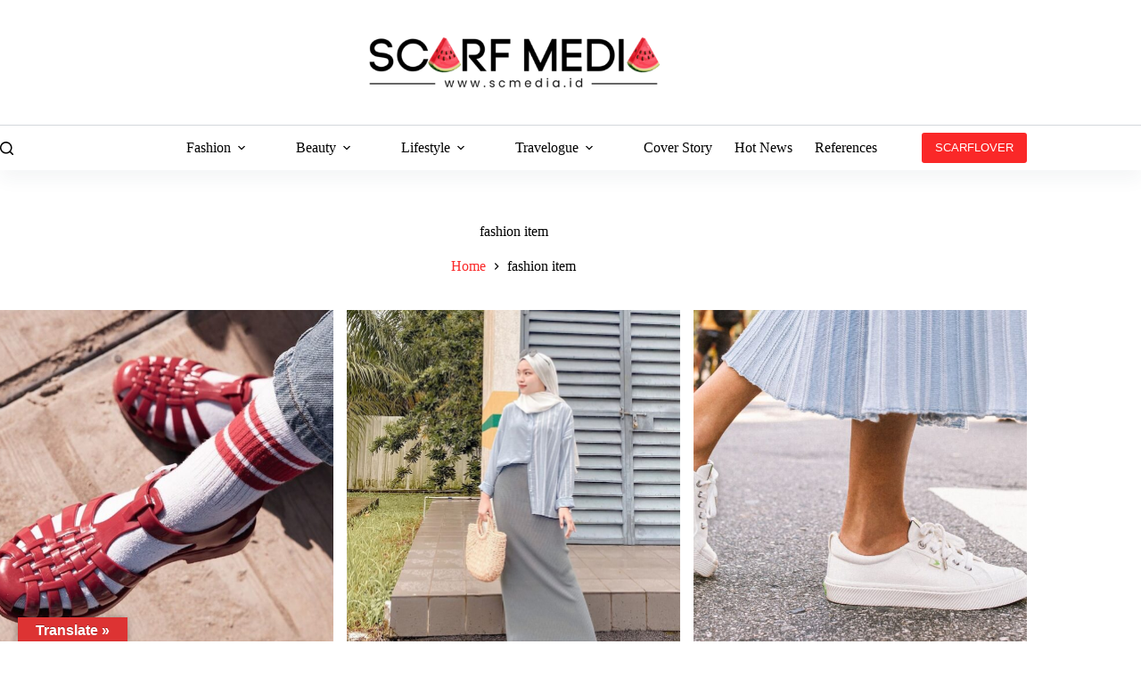

--- FILE ---
content_type: text/html; charset=UTF-8
request_url: https://www.scmedia.id/tag/fashion-item/
body_size: 36686
content:
<!doctype html><html lang="en-US"><head><script data-no-optimize="1">var litespeed_docref=sessionStorage.getItem("litespeed_docref");litespeed_docref&&(Object.defineProperty(document,"referrer",{get:function(){return litespeed_docref}}),sessionStorage.removeItem("litespeed_docref"));</script><meta charset="UTF-8"><meta name="viewport" content="width=device-width, initial-scale=1, maximum-scale=5, viewport-fit=cover"><link rel="profile" href="https://gmpg.org/xfn/11"><title>fashion item Archives  - Scarf Media</title><meta name='robots' content='max-image-preview:large' /><link rel='dns-prefetch' href='//translate.google.com' /><link rel='dns-prefetch' href='//www.googletagmanager.com' /><link rel='dns-prefetch' href='//fonts.googleapis.com' /><link rel="alternate" type="application/rss+xml" title="Scarf Media &raquo; Feed" href="https://www.scmedia.id/feed/" /><link rel="alternate" type="application/rss+xml" title="Scarf Media &raquo; Comments Feed" href="https://www.scmedia.id/comments/feed/" /><link rel="alternate" type="application/rss+xml" title="Scarf Media &raquo; fashion item Tag Feed" href="https://www.scmedia.id/tag/fashion-item/feed/" /><style id='wp-img-auto-sizes-contain-inline-css'>img:is([sizes=auto i],[sizes^="auto," i]){contain-intrinsic-size:3000px 1500px}</style><link data-optimized="2" rel="stylesheet" href="https://www.scmedia.id/wp-content/litespeed/css/79550fc9a4ff38b8bbaccf6101ba3522.css?ver=89f58" /><style id='global-styles-inline-css'>:root{--wp--preset--aspect-ratio--square:1;--wp--preset--aspect-ratio--4-3:4/3;--wp--preset--aspect-ratio--3-4:3/4;--wp--preset--aspect-ratio--3-2:3/2;--wp--preset--aspect-ratio--2-3:2/3;--wp--preset--aspect-ratio--16-9:16/9;--wp--preset--aspect-ratio--9-16:9/16;--wp--preset--color--black:#000;--wp--preset--color--cyan-bluish-gray:#abb8c3;--wp--preset--color--white:#fff;--wp--preset--color--pale-pink:#f78da7;--wp--preset--color--vivid-red:#cf2e2e;--wp--preset--color--luminous-vivid-orange:#ff6900;--wp--preset--color--luminous-vivid-amber:#fcb900;--wp--preset--color--light-green-cyan:#7bdcb5;--wp--preset--color--vivid-green-cyan:#00d084;--wp--preset--color--pale-cyan-blue:#8ed1fc;--wp--preset--color--vivid-cyan-blue:#0693e3;--wp--preset--color--vivid-purple:#9b51e0;--wp--preset--color--palette-color-1:var(--theme-palette-color-1,#fa2828);--wp--preset--color--palette-color-2:var(--theme-palette-color-2,#ed1515);--wp--preset--color--palette-color-3:var(--theme-palette-color-3,#656565);--wp--preset--color--palette-color-4:var(--theme-palette-color-4,#000);--wp--preset--color--palette-color-5:var(--theme-palette-color-5,#eee);--wp--preset--color--palette-color-6:var(--theme-palette-color-6,#f3f3f3);--wp--preset--color--palette-color-7:var(--theme-palette-color-7,#fefefe);--wp--preset--color--palette-color-8:var(--theme-palette-color-8,#fff);--wp--preset--gradient--vivid-cyan-blue-to-vivid-purple:linear-gradient(135deg,#0693e3 0%,#9b51e0 100%);--wp--preset--gradient--light-green-cyan-to-vivid-green-cyan:linear-gradient(135deg,#7adcb4 0%,#00d082 100%);--wp--preset--gradient--luminous-vivid-amber-to-luminous-vivid-orange:linear-gradient(135deg,#fcb900 0%,#ff6900 100%);--wp--preset--gradient--luminous-vivid-orange-to-vivid-red:linear-gradient(135deg,#ff6900 0%,#cf2e2e 100%);--wp--preset--gradient--very-light-gray-to-cyan-bluish-gray:linear-gradient(135deg,#eee 0%,#a9b8c3 100%);--wp--preset--gradient--cool-to-warm-spectrum:linear-gradient(135deg,#4aeadc 0%,#9778d1 20%,#cf2aba 40%,#ee2c82 60%,#fb6962 80%,#fef84c 100%);--wp--preset--gradient--blush-light-purple:linear-gradient(135deg,#ffceec 0%,#9896f0 100%);--wp--preset--gradient--blush-bordeaux:linear-gradient(135deg,#fecda5 0%,#fe2d2d 50%,#6b003e 100%);--wp--preset--gradient--luminous-dusk:linear-gradient(135deg,#ffcb70 0%,#c751c0 50%,#4158d0 100%);--wp--preset--gradient--pale-ocean:linear-gradient(135deg,#fff5cb 0%,#b6e3d4 50%,#33a7b5 100%);--wp--preset--gradient--electric-grass:linear-gradient(135deg,#caf880 0%,#71ce7e 100%);--wp--preset--gradient--midnight:linear-gradient(135deg,#020381 0%,#2874fc 100%);--wp--preset--gradient--juicy-peach:linear-gradient(to right,#ffecd2 0%,#fcb69f 100%);--wp--preset--gradient--young-passion:linear-gradient(to right,#ff8177 0%,#ff867a 0%,#ff8c7f 21%,#f99185 52%,#cf556c 78%,#b12a5b 100%);--wp--preset--gradient--true-sunset:linear-gradient(to right,#fa709a 0%,#fee140 100%);--wp--preset--gradient--morpheus-den:linear-gradient(to top,#30cfd0 0%,#330867 100%);--wp--preset--gradient--plum-plate:linear-gradient(135deg,#667eea 0%,#764ba2 100%);--wp--preset--gradient--aqua-splash:linear-gradient(15deg,#13547a 0%,#80d0c7 100%);--wp--preset--gradient--love-kiss:linear-gradient(to top,#ff0844 0%,#ffb199 100%);--wp--preset--gradient--new-retrowave:linear-gradient(to top,#3b41c5 0%,#a981bb 49%,#ffc8a9 100%);--wp--preset--gradient--plum-bath:linear-gradient(to top,#cc208e 0%,#6713d2 100%);--wp--preset--gradient--high-flight:linear-gradient(to right,#0acffe 0%,#495aff 100%);--wp--preset--gradient--teen-party:linear-gradient(-225deg,#ff057c 0%,#8d0b93 50%,#321575 100%);--wp--preset--gradient--fabled-sunset:linear-gradient(-225deg,#231557 0%,#44107a 29%,#ff1361 67%,#fff800 100%);--wp--preset--gradient--arielle-smile:radial-gradient(circle 248px at center,#16d9e3 0%,#30c7ec 47%,#46aef7 100%);--wp--preset--gradient--itmeo-branding:linear-gradient(180deg,#2af598 0%,#009efd 100%);--wp--preset--gradient--deep-blue:linear-gradient(to right,#6a11cb 0%,#2575fc 100%);--wp--preset--gradient--strong-bliss:linear-gradient(to right,#f78ca0 0%,#f9748f 19%,#fd868c 60%,#fe9a8b 100%);--wp--preset--gradient--sweet-period:linear-gradient(to top,#3f51b1 0%,#5a55ae 13%,#7b5fac 25%,#8f6aae 38%,#a86aa4 50%,#cc6b8e 62%,#f18271 75%,#f3a469 87%,#f7c978 100%);--wp--preset--gradient--purple-division:linear-gradient(to top,#7028e4 0%,#e5b2ca 100%);--wp--preset--gradient--cold-evening:linear-gradient(to top,#0c3483 0%,#a2b6df 100%,#6b8cce 100%,#a2b6df 100%);--wp--preset--gradient--mountain-rock:linear-gradient(to right,#868f96 0%,#596164 100%);--wp--preset--gradient--desert-hump:linear-gradient(to top,#c79081 0%,#dfa579 100%);--wp--preset--gradient--ethernal-constance:linear-gradient(to top,#09203f 0%,#537895 100%);--wp--preset--gradient--happy-memories:linear-gradient(-60deg,#ff5858 0%,#f09819 100%);--wp--preset--gradient--grown-early:linear-gradient(to top,#0ba360 0%,#3cba92 100%);--wp--preset--gradient--morning-salad:linear-gradient(-225deg,#b7f8db 0%,#50a7c2 100%);--wp--preset--gradient--night-call:linear-gradient(-225deg,#ac32e4 0%,#7918f2 48%,#4801ff 100%);--wp--preset--gradient--mind-crawl:linear-gradient(-225deg,#473b7b 0%,#3584a7 51%,#30d2be 100%);--wp--preset--gradient--angel-care:linear-gradient(-225deg,#ffe29f 0%,#ffa99f 48%,#ff719a 100%);--wp--preset--gradient--juicy-cake:linear-gradient(to top,#e14fad 0%,#f9d423 100%);--wp--preset--gradient--rich-metal:linear-gradient(to right,#d7d2cc 0%,#304352 100%);--wp--preset--gradient--mole-hall:linear-gradient(-20deg,#616161 0%,#9bc5c3 100%);--wp--preset--gradient--cloudy-knoxville:linear-gradient(120deg,#fdfbfb 0%,#ebedee 100%);--wp--preset--gradient--soft-grass:linear-gradient(to top,#c1dfc4 0%,#deecdd 100%);--wp--preset--gradient--saint-petersburg:linear-gradient(135deg,#f5f7fa 0%,#c3cfe2 100%);--wp--preset--gradient--everlasting-sky:linear-gradient(135deg,#fdfcfb 0%,#e2d1c3 100%);--wp--preset--gradient--kind-steel:linear-gradient(-20deg,#e9defa 0%,#fbfcdb 100%);--wp--preset--gradient--over-sun:linear-gradient(60deg,#abecd6 0%,#fbed96 100%);--wp--preset--gradient--premium-white:linear-gradient(to top,#d5d4d0 0%,#d5d4d0 1%,#eeeeec 31%,#efeeec 75%,#e9e9e7 100%);--wp--preset--gradient--clean-mirror:linear-gradient(45deg,#93a5cf 0%,#e4efe9 100%);--wp--preset--gradient--wild-apple:linear-gradient(to top,#d299c2 0%,#fef9d7 100%);--wp--preset--gradient--snow-again:linear-gradient(to top,#e6e9f0 0%,#eef1f5 100%);--wp--preset--gradient--confident-cloud:linear-gradient(to top,#dad4ec 0%,#dad4ec 1%,#f3e7e9 100%);--wp--preset--gradient--glass-water:linear-gradient(to top,#dfe9f3 0%,#fff 100%);--wp--preset--gradient--perfect-white:linear-gradient(-225deg,#e3fdf5 0%,#ffe6fa 100%);--wp--preset--font-size--small:13px;--wp--preset--font-size--medium:20px;--wp--preset--font-size--large:clamp(22px,1.375rem + ((1vw - 3.2px)*0.625),30px);--wp--preset--font-size--x-large:clamp(30px,1.875rem + ((1vw - 3.2px)*1.563),50px);--wp--preset--font-size--xx-large:clamp(45px,2.813rem + ((1vw - 3.2px)*2.734),80px);--wp--preset--spacing--20:.44rem;--wp--preset--spacing--30:.67rem;--wp--preset--spacing--40:1rem;--wp--preset--spacing--50:1.5rem;--wp--preset--spacing--60:2.25rem;--wp--preset--spacing--70:3.38rem;--wp--preset--spacing--80:5.06rem;--wp--preset--shadow--natural:6px 6px 9px rgba(0,0,0,.2);--wp--preset--shadow--deep:12px 12px 50px rgba(0,0,0,.4);--wp--preset--shadow--sharp:6px 6px 0px rgba(0,0,0,.2);--wp--preset--shadow--outlined:6px 6px 0px -3px #fff,6px 6px #000;--wp--preset--shadow--crisp:6px 6px 0px #000}:root{--wp--style--global--content-size:var(--theme-block-max-width);--wp--style--global--wide-size:var(--theme-block-wide-max-width)}:where(body){margin:0}.wp-site-blocks>.alignleft{float:left;margin-right:2em}.wp-site-blocks>.alignright{float:right;margin-left:2em}.wp-site-blocks>.aligncenter{justify-content:center;margin-left:auto;margin-right:auto}:where(.wp-site-blocks)>*{margin-block-start:var(--theme-content-spacing);margin-block-end:0}:where(.wp-site-blocks)>:first-child{margin-block-start:0}:where(.wp-site-blocks)>:last-child{margin-block-end:0}:root{--wp--style--block-gap:var(--theme-content-spacing)}:root :where(.is-layout-flow)>:first-child{margin-block-start:0}:root :where(.is-layout-flow)>:last-child{margin-block-end:0}:root :where(.is-layout-flow)>*{margin-block-start:var(--theme-content-spacing);margin-block-end:0}:root :where(.is-layout-constrained)>:first-child{margin-block-start:0}:root :where(.is-layout-constrained)>:last-child{margin-block-end:0}:root :where(.is-layout-constrained)>*{margin-block-start:var(--theme-content-spacing);margin-block-end:0}:root :where(.is-layout-flex){gap:var(--theme-content-spacing)}:root :where(.is-layout-grid){gap:var(--theme-content-spacing)}.is-layout-flow>.alignleft{float:left;margin-inline-start:0;margin-inline-end:2em}.is-layout-flow>.alignright{float:right;margin-inline-start:2em;margin-inline-end:0}.is-layout-flow>.aligncenter{margin-left:auto !important;margin-right:auto !important}.is-layout-constrained>.alignleft{float:left;margin-inline-start:0;margin-inline-end:2em}.is-layout-constrained>.alignright{float:right;margin-inline-start:2em;margin-inline-end:0}.is-layout-constrained>.aligncenter{margin-left:auto !important;margin-right:auto !important}.is-layout-constrained>:where(:not(.alignleft):not(.alignright):not(.alignfull)){max-width:var(--wp--style--global--content-size);margin-left:auto !important;margin-right:auto !important}.is-layout-constrained>.alignwide{max-width:var(--wp--style--global--wide-size)}body .is-layout-flex{display:flex}.is-layout-flex{flex-wrap:wrap;align-items:center}.is-layout-flex>:is(*,div){margin:0}body .is-layout-grid{display:grid}.is-layout-grid>:is(*,div){margin:0}body{padding-top:0;padding-right:0;padding-bottom:0;padding-left:0}:root :where(.wp-element-button,.wp-block-button__link){font-style:inherit;font-weight:inherit;letter-spacing:inherit;text-transform:inherit}.has-black-color{color:var(--wp--preset--color--black) !important}.has-cyan-bluish-gray-color{color:var(--wp--preset--color--cyan-bluish-gray) !important}.has-white-color{color:var(--wp--preset--color--white) !important}.has-pale-pink-color{color:var(--wp--preset--color--pale-pink) !important}.has-vivid-red-color{color:var(--wp--preset--color--vivid-red) !important}.has-luminous-vivid-orange-color{color:var(--wp--preset--color--luminous-vivid-orange) !important}.has-luminous-vivid-amber-color{color:var(--wp--preset--color--luminous-vivid-amber) !important}.has-light-green-cyan-color{color:var(--wp--preset--color--light-green-cyan) !important}.has-vivid-green-cyan-color{color:var(--wp--preset--color--vivid-green-cyan) !important}.has-pale-cyan-blue-color{color:var(--wp--preset--color--pale-cyan-blue) !important}.has-vivid-cyan-blue-color{color:var(--wp--preset--color--vivid-cyan-blue) !important}.has-vivid-purple-color{color:var(--wp--preset--color--vivid-purple) !important}.has-palette-color-1-color{color:var(--wp--preset--color--palette-color-1) !important}.has-palette-color-2-color{color:var(--wp--preset--color--palette-color-2) !important}.has-palette-color-3-color{color:var(--wp--preset--color--palette-color-3) !important}.has-palette-color-4-color{color:var(--wp--preset--color--palette-color-4) !important}.has-palette-color-5-color{color:var(--wp--preset--color--palette-color-5) !important}.has-palette-color-6-color{color:var(--wp--preset--color--palette-color-6) !important}.has-palette-color-7-color{color:var(--wp--preset--color--palette-color-7) !important}.has-palette-color-8-color{color:var(--wp--preset--color--palette-color-8) !important}.has-black-background-color{background-color:var(--wp--preset--color--black) !important}.has-cyan-bluish-gray-background-color{background-color:var(--wp--preset--color--cyan-bluish-gray) !important}.has-white-background-color{background-color:var(--wp--preset--color--white) !important}.has-pale-pink-background-color{background-color:var(--wp--preset--color--pale-pink) !important}.has-vivid-red-background-color{background-color:var(--wp--preset--color--vivid-red) !important}.has-luminous-vivid-orange-background-color{background-color:var(--wp--preset--color--luminous-vivid-orange) !important}.has-luminous-vivid-amber-background-color{background-color:var(--wp--preset--color--luminous-vivid-amber) !important}.has-light-green-cyan-background-color{background-color:var(--wp--preset--color--light-green-cyan) !important}.has-vivid-green-cyan-background-color{background-color:var(--wp--preset--color--vivid-green-cyan) !important}.has-pale-cyan-blue-background-color{background-color:var(--wp--preset--color--pale-cyan-blue) !important}.has-vivid-cyan-blue-background-color{background-color:var(--wp--preset--color--vivid-cyan-blue) !important}.has-vivid-purple-background-color{background-color:var(--wp--preset--color--vivid-purple) !important}.has-palette-color-1-background-color{background-color:var(--wp--preset--color--palette-color-1) !important}.has-palette-color-2-background-color{background-color:var(--wp--preset--color--palette-color-2) !important}.has-palette-color-3-background-color{background-color:var(--wp--preset--color--palette-color-3) !important}.has-palette-color-4-background-color{background-color:var(--wp--preset--color--palette-color-4) !important}.has-palette-color-5-background-color{background-color:var(--wp--preset--color--palette-color-5) !important}.has-palette-color-6-background-color{background-color:var(--wp--preset--color--palette-color-6) !important}.has-palette-color-7-background-color{background-color:var(--wp--preset--color--palette-color-7) !important}.has-palette-color-8-background-color{background-color:var(--wp--preset--color--palette-color-8) !important}.has-black-border-color{border-color:var(--wp--preset--color--black) !important}.has-cyan-bluish-gray-border-color{border-color:var(--wp--preset--color--cyan-bluish-gray) !important}.has-white-border-color{border-color:var(--wp--preset--color--white) !important}.has-pale-pink-border-color{border-color:var(--wp--preset--color--pale-pink) !important}.has-vivid-red-border-color{border-color:var(--wp--preset--color--vivid-red) !important}.has-luminous-vivid-orange-border-color{border-color:var(--wp--preset--color--luminous-vivid-orange) !important}.has-luminous-vivid-amber-border-color{border-color:var(--wp--preset--color--luminous-vivid-amber) !important}.has-light-green-cyan-border-color{border-color:var(--wp--preset--color--light-green-cyan) !important}.has-vivid-green-cyan-border-color{border-color:var(--wp--preset--color--vivid-green-cyan) !important}.has-pale-cyan-blue-border-color{border-color:var(--wp--preset--color--pale-cyan-blue) !important}.has-vivid-cyan-blue-border-color{border-color:var(--wp--preset--color--vivid-cyan-blue) !important}.has-vivid-purple-border-color{border-color:var(--wp--preset--color--vivid-purple) !important}.has-palette-color-1-border-color{border-color:var(--wp--preset--color--palette-color-1) !important}.has-palette-color-2-border-color{border-color:var(--wp--preset--color--palette-color-2) !important}.has-palette-color-3-border-color{border-color:var(--wp--preset--color--palette-color-3) !important}.has-palette-color-4-border-color{border-color:var(--wp--preset--color--palette-color-4) !important}.has-palette-color-5-border-color{border-color:var(--wp--preset--color--palette-color-5) !important}.has-palette-color-6-border-color{border-color:var(--wp--preset--color--palette-color-6) !important}.has-palette-color-7-border-color{border-color:var(--wp--preset--color--palette-color-7) !important}.has-palette-color-8-border-color{border-color:var(--wp--preset--color--palette-color-8) !important}.has-vivid-cyan-blue-to-vivid-purple-gradient-background{background:var(--wp--preset--gradient--vivid-cyan-blue-to-vivid-purple) !important}.has-light-green-cyan-to-vivid-green-cyan-gradient-background{background:var(--wp--preset--gradient--light-green-cyan-to-vivid-green-cyan) !important}.has-luminous-vivid-amber-to-luminous-vivid-orange-gradient-background{background:var(--wp--preset--gradient--luminous-vivid-amber-to-luminous-vivid-orange) !important}.has-luminous-vivid-orange-to-vivid-red-gradient-background{background:var(--wp--preset--gradient--luminous-vivid-orange-to-vivid-red) !important}.has-very-light-gray-to-cyan-bluish-gray-gradient-background{background:var(--wp--preset--gradient--very-light-gray-to-cyan-bluish-gray) !important}.has-cool-to-warm-spectrum-gradient-background{background:var(--wp--preset--gradient--cool-to-warm-spectrum) !important}.has-blush-light-purple-gradient-background{background:var(--wp--preset--gradient--blush-light-purple) !important}.has-blush-bordeaux-gradient-background{background:var(--wp--preset--gradient--blush-bordeaux) !important}.has-luminous-dusk-gradient-background{background:var(--wp--preset--gradient--luminous-dusk) !important}.has-pale-ocean-gradient-background{background:var(--wp--preset--gradient--pale-ocean) !important}.has-electric-grass-gradient-background{background:var(--wp--preset--gradient--electric-grass) !important}.has-midnight-gradient-background{background:var(--wp--preset--gradient--midnight) !important}.has-juicy-peach-gradient-background{background:var(--wp--preset--gradient--juicy-peach) !important}.has-young-passion-gradient-background{background:var(--wp--preset--gradient--young-passion) !important}.has-true-sunset-gradient-background{background:var(--wp--preset--gradient--true-sunset) !important}.has-morpheus-den-gradient-background{background:var(--wp--preset--gradient--morpheus-den) !important}.has-plum-plate-gradient-background{background:var(--wp--preset--gradient--plum-plate) !important}.has-aqua-splash-gradient-background{background:var(--wp--preset--gradient--aqua-splash) !important}.has-love-kiss-gradient-background{background:var(--wp--preset--gradient--love-kiss) !important}.has-new-retrowave-gradient-background{background:var(--wp--preset--gradient--new-retrowave) !important}.has-plum-bath-gradient-background{background:var(--wp--preset--gradient--plum-bath) !important}.has-high-flight-gradient-background{background:var(--wp--preset--gradient--high-flight) !important}.has-teen-party-gradient-background{background:var(--wp--preset--gradient--teen-party) !important}.has-fabled-sunset-gradient-background{background:var(--wp--preset--gradient--fabled-sunset) !important}.has-arielle-smile-gradient-background{background:var(--wp--preset--gradient--arielle-smile) !important}.has-itmeo-branding-gradient-background{background:var(--wp--preset--gradient--itmeo-branding) !important}.has-deep-blue-gradient-background{background:var(--wp--preset--gradient--deep-blue) !important}.has-strong-bliss-gradient-background{background:var(--wp--preset--gradient--strong-bliss) !important}.has-sweet-period-gradient-background{background:var(--wp--preset--gradient--sweet-period) !important}.has-purple-division-gradient-background{background:var(--wp--preset--gradient--purple-division) !important}.has-cold-evening-gradient-background{background:var(--wp--preset--gradient--cold-evening) !important}.has-mountain-rock-gradient-background{background:var(--wp--preset--gradient--mountain-rock) !important}.has-desert-hump-gradient-background{background:var(--wp--preset--gradient--desert-hump) !important}.has-ethernal-constance-gradient-background{background:var(--wp--preset--gradient--ethernal-constance) !important}.has-happy-memories-gradient-background{background:var(--wp--preset--gradient--happy-memories) !important}.has-grown-early-gradient-background{background:var(--wp--preset--gradient--grown-early) !important}.has-morning-salad-gradient-background{background:var(--wp--preset--gradient--morning-salad) !important}.has-night-call-gradient-background{background:var(--wp--preset--gradient--night-call) !important}.has-mind-crawl-gradient-background{background:var(--wp--preset--gradient--mind-crawl) !important}.has-angel-care-gradient-background{background:var(--wp--preset--gradient--angel-care) !important}.has-juicy-cake-gradient-background{background:var(--wp--preset--gradient--juicy-cake) !important}.has-rich-metal-gradient-background{background:var(--wp--preset--gradient--rich-metal) !important}.has-mole-hall-gradient-background{background:var(--wp--preset--gradient--mole-hall) !important}.has-cloudy-knoxville-gradient-background{background:var(--wp--preset--gradient--cloudy-knoxville) !important}.has-soft-grass-gradient-background{background:var(--wp--preset--gradient--soft-grass) !important}.has-saint-petersburg-gradient-background{background:var(--wp--preset--gradient--saint-petersburg) !important}.has-everlasting-sky-gradient-background{background:var(--wp--preset--gradient--everlasting-sky) !important}.has-kind-steel-gradient-background{background:var(--wp--preset--gradient--kind-steel) !important}.has-over-sun-gradient-background{background:var(--wp--preset--gradient--over-sun) !important}.has-premium-white-gradient-background{background:var(--wp--preset--gradient--premium-white) !important}.has-clean-mirror-gradient-background{background:var(--wp--preset--gradient--clean-mirror) !important}.has-wild-apple-gradient-background{background:var(--wp--preset--gradient--wild-apple) !important}.has-snow-again-gradient-background{background:var(--wp--preset--gradient--snow-again) !important}.has-confident-cloud-gradient-background{background:var(--wp--preset--gradient--confident-cloud) !important}.has-glass-water-gradient-background{background:var(--wp--preset--gradient--glass-water) !important}.has-perfect-white-gradient-background{background:var(--wp--preset--gradient--perfect-white) !important}.has-small-font-size{font-size:var(--wp--preset--font-size--small) !important}.has-medium-font-size{font-size:var(--wp--preset--font-size--medium) !important}.has-large-font-size{font-size:var(--wp--preset--font-size--large) !important}.has-x-large-font-size{font-size:var(--wp--preset--font-size--x-large) !important}.has-xx-large-font-size{font-size:var(--wp--preset--font-size--xx-large) !important}:root :where(.wp-block-pullquote){font-size:clamp(.984em,.984rem + ((1vw - .2em)*0.645),1.5em);line-height:1.6}</style> <script type="litespeed/javascript" data-src="https://www.scmedia.id/wp-includes/js/jquery/jquery.min.js" id="jquery-core-js"></script> <script defer src="https://www.googletagmanager.com/gtag/js?id=GT-WRF7PQZ" id="google_gtagjs-js"></script> <script defer id="google_gtagjs-js-after" src="[data-uri]"></script> <link rel="https://api.w.org/" href="https://www.scmedia.id/wp-json/" /><link rel="alternate" title="JSON" type="application/json" href="https://www.scmedia.id/wp-json/wp/v2/tags/870" /><link rel="EditURI" type="application/rsd+xml" title="RSD" href="https://www.scmedia.id/xmlrpc.php?rsd" /><meta name="generator" content="WordPress 6.9" /><style>.goog-tooltip{display:none!important}.goog-tooltip:hover{display:none!important}.goog-text-highlight{background-color:transparent!important;border:none!important;box-shadow:none!important}#google_language_translator select.goog-te-combo{color:#32373c}div.skiptranslate{display:none!important}body{top:0!important}#goog-gt-{display:none!important}font font{background-color:transparent!important;box-shadow:none!important;position:initial!important}#glt-translate-trigger{left:20px;right:auto}#glt-translate-trigger>span{color:#fff}#glt-translate-trigger{background:#d33}.goog-te-gadget .goog-te-combo{width:100%}</style><meta name="generator" content="Site Kit by Google 1.170.0" /><meta name="google-site-verification" content="v1YRj4WmdD2xivjgL0InbhfA6QC6H7IrqYb84Or0r2w" /> <script type="litespeed/javascript" data-src="https://pagead2.googlesyndication.com/pagead/js/adsbygoogle.js?client=ca-pub-8380795305626611"
     crossorigin="anonymous"></script> <script defer type="application/javascript"
        src="https://news.google.com/swg/js/v1/swg-basic.js"></script> <script defer src="[data-uri]"></script><noscript><link rel='stylesheet' href='https://www.scmedia.id/wp-content/themes/blocksy/static/bundle/no-scripts.min.css' type='text/css'></noscript><meta name="google-adsense-platform-account" content="ca-host-pub-2644536267352236"><meta name="google-adsense-platform-domain" content="sitekit.withgoogle.com"><link rel="canonical" href="https://www.scmedia.id/tag/fashion-item/" /><link rel='next' href='https://www.scmedia.id/tag/fashion-item/page/2/' /><meta name="google-site-verification" content="eWD-QnOR-VVm3aFLYgV_ddbSXIIR_F_0obhhWPYsXWM" /> <script type="application/ld+json">{"@context":"https:\/\/schema.org","@graph":[{"@type":"Organization","@id":"https:\/\/www.scmedia.id\/#schema-publishing-organization","url":"https:\/\/www.scmedia.id","name":"Scarf Media"},{"@type":"WebSite","@id":"https:\/\/www.scmedia.id\/#schema-website","url":"https:\/\/www.scmedia.id","name":"Scarf Media","encoding":"UTF-8","potentialAction":{"@type":"SearchAction","target":"https:\/\/www.scmedia.id\/search\/{search_term_string}\/","query-input":"required name=search_term_string"},"image":{"@type":"ImageObject","@id":"https:\/\/www.scmedia.id\/#schema-site-logo","url":"https:\/\/www.scmedia.id\/wp-content\/uploads\/2023\/07\/LOGO-SCARF-MEDIA-black-new.png","height":183,"width":1080}},{"@type":"CollectionPage","@id":"https:\/\/www.scmedia.id\/tag\/fashion-item\/#schema-webpage","isPartOf":{"@id":"https:\/\/www.scmedia.id\/#schema-website"},"publisher":{"@id":"https:\/\/www.scmedia.id\/#schema-publishing-organization"},"url":"https:\/\/www.scmedia.id\/tag\/fashion-item\/","mainEntity":{"@type":"ItemList","itemListElement":[{"@type":"ListItem","position":"1","url":"https:\/\/www.scmedia.id\/rekomendasi-model-jelly-shoes-untuk-tampilan-kekinian\/"},{"@type":"ListItem","position":"2","url":"https:\/\/www.scmedia.id\/mix-and-match-rok-sesuai-tipe-tubuh\/"},{"@type":"ListItem","position":"3","url":"https:\/\/www.scmedia.id\/5-rekomendasi-sepatu-casual-untuk-ke-kantor\/"},{"@type":"ListItem","position":"4","url":"https:\/\/www.scmedia.id\/rekomendasi-tren-kacamata-frame-oval-di-2023\/"},{"@type":"ListItem","position":"5","url":"https:\/\/www.scmedia.id\/5-rekomendasi-tas-bercorak-monogram\/"},{"@type":"ListItem","position":"6","url":"https:\/\/www.scmedia.id\/4-kacamata-sporty-yang-trend-di-sepanjang-2022\/"},{"@type":"ListItem","position":"7","url":"https:\/\/www.scmedia.id\/cara-merawat-kain-tenun-tradisional-supaya-awet\/"},{"@type":"ListItem","position":"8","url":"https:\/\/www.scmedia.id\/5-rekomendasi-merek-tas-lokal-super-awet-ada-yang-dari-botol-plastik\/"},{"@type":"ListItem","position":"9","url":"https:\/\/www.scmedia.id\/samsonite-red-luncurkan-koleksi-eksklusif-bertajuk-bts-butter\/"},{"@type":"ListItem","position":"10","url":"https:\/\/www.scmedia.id\/momen-kecantikan-paling-ikonik-ratu-elizabeth-ii-semasa-hidupnya\/"},{"@type":"ListItem","position":"11","url":"https:\/\/www.scmedia.id\/rekomendasi-tas-selempang-louis-vuitton-warna-pastel\/"},{"@type":"ListItem","position":"12","url":"https:\/\/www.scmedia.id\/sport-shoes-cocok-untuk-olahraga-di-rumah\/"},{"@type":"ListItem","position":"13","url":"https:\/\/www.scmedia.id\/simple-tapi-berkelas-fashion-item-citra-kirana-ini-ada-yang-seharga-mobil\/"},{"@type":"ListItem","position":"14","url":"https:\/\/www.scmedia.id\/cara-ini-dapat-memperpanjang-umur-jaket-kulit-anda\/"},{"@type":"ListItem","position":"15","url":"https:\/\/www.scmedia.id\/mix-and-match-office-look-ala-serial-vicenzo-cassano\/"}]}},{"@type":"BreadcrumbList","@id":"https:\/\/www.scmedia.id\/tag\/fashion-item?tag=fashion-item\/#breadcrumb","itemListElement":[{"@type":"ListItem","position":1,"name":"Home","item":"https:\/\/www.scmedia.id"},{"@type":"ListItem","position":2,"name":"Archive for fashion item"}]}]}</script> <meta property="og:type" content="object" /><meta property="og:url" content="https://www.scmedia.id/tag/fashion-item/" /><meta property="og:title" content="fashion item Archives - Scarf Media" /><meta name="twitter:card" content="summary" /><meta name="twitter:title" content="fashion item Archives - Scarf Media" /><meta name="p:domain_verify" content="da7e6aaa11f920ebf778de7a7f51f2d0" /> <script defer src="[data-uri]"></script> <link rel="icon" href="https://www.scmedia.id/wp-content/uploads/2020/06/cropped-icon-web-32x32.jpg" sizes="32x32" /><link rel="icon" href="https://www.scmedia.id/wp-content/uploads/2020/06/cropped-icon-web-192x192.jpg" sizes="192x192" /><link rel="apple-touch-icon" href="https://www.scmedia.id/wp-content/uploads/2020/06/cropped-icon-web-180x180.jpg" /><meta name="msapplication-TileImage" content="https://www.scmedia.id/wp-content/uploads/2020/06/cropped-icon-web-270x270.jpg" /><style id="wp-custom-css">.entry-content{text-align:justify}.qubely-postgrid-title{text-align:left}.qubely-section .qubely-row>.wp-block-qubely-column{padding:10px}</style></head><body class="archive tag tag-fashion-item tag-870 wp-custom-logo wp-embed-responsive wp-theme-blocksy wp-child-theme-blocksy-child stk--is-blocksy-theme" data-link="type-2" data-prefix="categories" data-header="type-1:sticky:auto" data-footer="type-1"> <noscript> <iframe data-lazyloaded="1" src="about:blank" data-litespeed-src="https://www.googletagmanager.com/ns.html?id=GTM-KHK6GNCP" height="0" width="0" style="display:none;visibility:hidden"></iframe> </noscript> <a class="skip-link screen-reader-text" href="#main">Skip to content</a><div class="ct-drawer-canvas" data-location="start"><div id="search-modal" class="ct-panel" data-behaviour="modal" role="dialog" aria-label="Search modal" inert><div class="ct-panel-actions"> <button class="ct-toggle-close" data-type="type-1" aria-label="Close search modal"> <svg class="ct-icon" width="12" height="12" viewBox="0 0 15 15"><path d="M1 15a1 1 0 01-.71-.29 1 1 0 010-1.41l5.8-5.8-5.8-5.8A1 1 0 011.7.29l5.8 5.8 5.8-5.8a1 1 0 011.41 1.41l-5.8 5.8 5.8 5.8a1 1 0 01-1.41 1.41l-5.8-5.8-5.8 5.8A1 1 0 011 15z"/></svg> </button></div><div class="ct-panel-content"><form role="search" method="get" class="ct-search-form"  action="https://www.scmedia.id/" aria-haspopup="listbox" data-live-results="thumbs"> <input
type="search" class="modal-field"		placeholder="Search"
value=""
name="s"
autocomplete="off"
title="Search for..."
aria-label="Search for..."
><div class="ct-search-form-controls"> <button type="submit" class="wp-element-button" data-button="icon" aria-label="Search button"> <svg class="ct-icon ct-search-button-content" aria-hidden="true" width="15" height="15" viewBox="0 0 15 15"><path d="M14.8,13.7L12,11c0.9-1.2,1.5-2.6,1.5-4.2c0-3.7-3-6.8-6.8-6.8S0,3,0,6.8s3,6.8,6.8,6.8c1.6,0,3.1-0.6,4.2-1.5l2.8,2.8c0.1,0.1,0.3,0.2,0.5,0.2s0.4-0.1,0.5-0.2C15.1,14.5,15.1,14,14.8,13.7z M1.5,6.8c0-2.9,2.4-5.2,5.2-5.2S12,3.9,12,6.8S9.6,12,6.8,12S1.5,9.6,1.5,6.8z"/></svg> <span class="ct-ajax-loader"> <svg viewBox="0 0 24 24"> <circle cx="12" cy="12" r="10" opacity="0.2" fill="none" stroke="currentColor" stroke-miterlimit="10" stroke-width="2"/> <path d="m12,2c5.52,0,10,4.48,10,10" fill="none" stroke="currentColor" stroke-linecap="round" stroke-miterlimit="10" stroke-width="2"> <animateTransform
attributeName="transform"
attributeType="XML"
type="rotate"
dur="0.6s"
from="0 12 12"
to="360 12 12"
repeatCount="indefinite"
/> </path> </svg> </span> </button> <input type="hidden" name="ct_post_type" value="post:page"></div><div class="screen-reader-text" aria-live="polite" role="status"> No results</div></form></div></div><div id="offcanvas" class="ct-panel ct-header" data-behaviour="right-side" role="dialog" aria-label="Offcanvas modal" inert=""><div class="ct-panel-inner"><div class="ct-panel-actions"> <button class="ct-toggle-close" data-type="type-1" aria-label="Close drawer"> <svg class="ct-icon" width="12" height="12" viewBox="0 0 15 15"><path d="M1 15a1 1 0 01-.71-.29 1 1 0 010-1.41l5.8-5.8-5.8-5.8A1 1 0 011.7.29l5.8 5.8 5.8-5.8a1 1 0 011.41 1.41l-5.8 5.8 5.8 5.8a1 1 0 01-1.41 1.41l-5.8-5.8-5.8 5.8A1 1 0 011 15z"/></svg> </button></div><div class="ct-panel-content" data-device="desktop"><div class="ct-panel-content-inner"></div></div><div class="ct-panel-content" data-device="mobile"><div class="ct-panel-content-inner"><nav
class="mobile-menu menu-container has-submenu"
data-id="mobile-menu" data-interaction="click" data-toggle-type="type-1" data-submenu-dots="yes"	aria-label="main-menu"><ul id="menu-main-menu-1" class=""><li class="menu-item menu-item-type-custom menu-item-object-custom menu-item-has-children menu-item-16"><span class="ct-sub-menu-parent"><a href="#" class="ct-menu-link">Fashion</a><button class="ct-toggle-dropdown-mobile" aria-label="Expand dropdown menu" aria-haspopup="true" aria-expanded="false"><svg class="ct-icon toggle-icon-1" width="15" height="15" viewBox="0 0 15 15" aria-hidden="true"><path d="M3.9,5.1l3.6,3.6l3.6-3.6l1.4,0.7l-5,5l-5-5L3.9,5.1z"/></svg></button></span><ul class="sub-menu"><li class="menu-item menu-item-type-custom menu-item-object-custom menu-item-40"><a href="https://www.scmedia.id/category/fashion-tips/" class="ct-menu-link">Fashion Tips</a></li><li class="menu-item menu-item-type-custom menu-item-object-custom menu-item-41"><a href="https://www.scmedia.id/category/fashion-news/" class="ct-menu-link">Fashion News</a></li><li class="menu-item menu-item-type-custom menu-item-object-custom menu-item-42"><a href="https://www.scmedia.id/category/fashion-week/" class="ct-menu-link">Fashion Week</a></li></ul></li><li class="menu-item menu-item-type-custom menu-item-object-custom menu-item-has-children menu-item-18"><span class="ct-sub-menu-parent"><a href="#" class="ct-menu-link">Beauty</a><button class="ct-toggle-dropdown-mobile" aria-label="Expand dropdown menu" aria-haspopup="true" aria-expanded="false"><svg class="ct-icon toggle-icon-1" width="15" height="15" viewBox="0 0 15 15" aria-hidden="true"><path d="M3.9,5.1l3.6,3.6l3.6-3.6l1.4,0.7l-5,5l-5-5L3.9,5.1z"/></svg></button></span><ul class="sub-menu"><li class="menu-item menu-item-type-custom menu-item-object-custom menu-item-43"><a href="https://www.scmedia.id/category/beauty-tips/" class="ct-menu-link">Beauty Tips</a></li><li class="menu-item menu-item-type-custom menu-item-object-custom menu-item-45"><a href="https://www.scmedia.id/category/beauty-review/" class="ct-menu-link">Beauty Review</a></li><li class="menu-item menu-item-type-custom menu-item-object-custom menu-item-46"><a href="https://www.scmedia.id/category/beauty-news/" class="ct-menu-link">Beauty News</a></li></ul></li><li class="menu-item menu-item-type-custom menu-item-object-custom menu-item-has-children menu-item-47"><span class="ct-sub-menu-parent"><a href="#" class="ct-menu-link">Lifestyle</a><button class="ct-toggle-dropdown-mobile" aria-label="Expand dropdown menu" aria-haspopup="true" aria-expanded="false"><svg class="ct-icon toggle-icon-1" width="15" height="15" viewBox="0 0 15 15" aria-hidden="true"><path d="M3.9,5.1l3.6,3.6l3.6-3.6l1.4,0.7l-5,5l-5-5L3.9,5.1z"/></svg></button></span><ul class="sub-menu"><li class="menu-item menu-item-type-custom menu-item-object-custom menu-item-284"><a href="https://www.scmedia.id/category/health/" class="ct-menu-link">Health</a></li><li class="menu-item menu-item-type-custom menu-item-object-custom menu-item-117"><a href="https://www.scmedia.id/category/core-of-life/" class="ct-menu-link">Core of Life</a></li><li class="menu-item menu-item-type-custom menu-item-object-custom menu-item-15441"><a href="https://www.scmedia.id/category/parenting/" class="ct-menu-link">Parenting</a></li></ul></li><li class="menu-item menu-item-type-custom menu-item-object-custom menu-item-has-children menu-item-48"><span class="ct-sub-menu-parent"><a href="#" class="ct-menu-link">Travelogue</a><button class="ct-toggle-dropdown-mobile" aria-label="Expand dropdown menu" aria-haspopup="true" aria-expanded="false"><svg class="ct-icon toggle-icon-1" width="15" height="15" viewBox="0 0 15 15" aria-hidden="true"><path d="M3.9,5.1l3.6,3.6l3.6-3.6l1.4,0.7l-5,5l-5-5L3.9,5.1z"/></svg></button></span><ul class="sub-menu"><li class="menu-item menu-item-type-custom menu-item-object-custom menu-item-129"><a href="https://www.scmedia.id/category/indonesia/" class="ct-menu-link">Indonesia</a></li><li class="menu-item menu-item-type-custom menu-item-object-custom menu-item-130"><a href="https://www.scmedia.id/category/mancanegara/" class="ct-menu-link">Mancanegara</a></li></ul></li><li class="menu-item menu-item-type-custom menu-item-object-custom menu-item-22"><a href="https://www.scmedia.id/category/cover-story/" class="ct-menu-link">Cover Story</a></li><li class="menu-item menu-item-type-custom menu-item-object-custom menu-item-118"><a href="https://www.scmedia.id/category/hot-news/" class="ct-menu-link">Hot News</a></li><li class="menu-item menu-item-type-custom menu-item-object-custom menu-item-15442"><a href="https://www.scmedia.id/category/references/" class="ct-menu-link">References</a></li></ul></nav><div
class="ct-header-cta"
data-id="button"> <a
href="/scarflover"
class="ct-button"
data-size="small" aria-label="ScarfLover" target="_blank" rel="noopener noreferrer"> ScarfLover </a></div></div></div></div></div></div><div id="main-container"><header id="header" class="ct-header" data-id="type-1" itemscope="" itemtype="https://schema.org/WPHeader"><div data-device="desktop"><div data-row="top" data-column-set="1"><div class="ct-container"><div data-column="middle"><div data-items=""><div	class="site-branding"
data-id="logo"		itemscope="itemscope" itemtype="https://schema.org/Organization"> <a href="https://www.scmedia.id/" class="site-logo-container" rel="home" itemprop="url" ><img data-lazyloaded="1" src="[data-uri]" width="500" height="97" data-src="https://www.scmedia.id/wp-content/uploads/2023/11/LOGO-SCARF-MEDIA-x-watermelon-e1728846946431.png" class="default-logo" alt="Scarf Media" decoding="async" /></a></div></div></div></div></div><div class="ct-sticky-container"><div data-sticky="auto-hide"><div data-row="middle" data-column-set="3"><div class="ct-container"><div data-column="start" data-placements="1"><div data-items="primary"> <button
class="ct-header-search ct-toggle "
data-toggle-panel="#search-modal"
aria-controls="search-modal"
aria-label="Search"
data-label="left"
data-id="search"> <span class="ct-label ct-hidden-sm ct-hidden-md ct-hidden-lg" aria-hidden="true">Search</span> <svg class="ct-icon" aria-hidden="true" width="15" height="15" viewBox="0 0 15 15"><path d="M14.8,13.7L12,11c0.9-1.2,1.5-2.6,1.5-4.2c0-3.7-3-6.8-6.8-6.8S0,3,0,6.8s3,6.8,6.8,6.8c1.6,0,3.1-0.6,4.2-1.5l2.8,2.8c0.1,0.1,0.3,0.2,0.5,0.2s0.4-0.1,0.5-0.2C15.1,14.5,15.1,14,14.8,13.7z M1.5,6.8c0-2.9,2.4-5.2,5.2-5.2S12,3.9,12,6.8S9.6,12,6.8,12S1.5,9.6,1.5,6.8z"/></svg></button></div></div><div data-column="middle"><div data-items=""><nav
id="header-menu-1"
class="header-menu-1 menu-container"
data-id="menu" data-interaction="hover"	data-menu="type-1"
data-dropdown="type-1:simple"		data-responsive="no"	itemscope="" itemtype="https://schema.org/SiteNavigationElement"	aria-label="main-menu"><ul id="menu-main-menu" class="menu"><li id="menu-item-16" class="menu-item menu-item-type-custom menu-item-object-custom menu-item-has-children menu-item-16 animated-submenu-block"><a href="#" class="ct-menu-link">Fashion<span class="ct-toggle-dropdown-desktop"><svg class="ct-icon" width="8" height="8" viewBox="0 0 15 15" aria-hidden="true"><path d="M2.1,3.2l5.4,5.4l5.4-5.4L15,4.3l-7.5,7.5L0,4.3L2.1,3.2z"/></svg></span></a><button class="ct-toggle-dropdown-desktop-ghost" aria-label="Expand dropdown menu" aria-haspopup="true" aria-expanded="false"></button><ul class="sub-menu"><li id="menu-item-40" class="menu-item menu-item-type-custom menu-item-object-custom menu-item-40"><a href="https://www.scmedia.id/category/fashion-tips/" class="ct-menu-link">Fashion Tips</a></li><li id="menu-item-41" class="menu-item menu-item-type-custom menu-item-object-custom menu-item-41"><a href="https://www.scmedia.id/category/fashion-news/" class="ct-menu-link">Fashion News</a></li><li id="menu-item-42" class="menu-item menu-item-type-custom menu-item-object-custom menu-item-42"><a href="https://www.scmedia.id/category/fashion-week/" class="ct-menu-link">Fashion Week</a></li></ul></li><li id="menu-item-18" class="menu-item menu-item-type-custom menu-item-object-custom menu-item-has-children menu-item-18 animated-submenu-block"><a href="#" class="ct-menu-link">Beauty<span class="ct-toggle-dropdown-desktop"><svg class="ct-icon" width="8" height="8" viewBox="0 0 15 15" aria-hidden="true"><path d="M2.1,3.2l5.4,5.4l5.4-5.4L15,4.3l-7.5,7.5L0,4.3L2.1,3.2z"/></svg></span></a><button class="ct-toggle-dropdown-desktop-ghost" aria-label="Expand dropdown menu" aria-haspopup="true" aria-expanded="false"></button><ul class="sub-menu"><li id="menu-item-43" class="menu-item menu-item-type-custom menu-item-object-custom menu-item-43"><a href="https://www.scmedia.id/category/beauty-tips/" class="ct-menu-link">Beauty Tips</a></li><li id="menu-item-45" class="menu-item menu-item-type-custom menu-item-object-custom menu-item-45"><a href="https://www.scmedia.id/category/beauty-review/" class="ct-menu-link">Beauty Review</a></li><li id="menu-item-46" class="menu-item menu-item-type-custom menu-item-object-custom menu-item-46"><a href="https://www.scmedia.id/category/beauty-news/" class="ct-menu-link">Beauty News</a></li></ul></li><li id="menu-item-47" class="menu-item menu-item-type-custom menu-item-object-custom menu-item-has-children menu-item-47 animated-submenu-block"><a href="#" class="ct-menu-link">Lifestyle<span class="ct-toggle-dropdown-desktop"><svg class="ct-icon" width="8" height="8" viewBox="0 0 15 15" aria-hidden="true"><path d="M2.1,3.2l5.4,5.4l5.4-5.4L15,4.3l-7.5,7.5L0,4.3L2.1,3.2z"/></svg></span></a><button class="ct-toggle-dropdown-desktop-ghost" aria-label="Expand dropdown menu" aria-haspopup="true" aria-expanded="false"></button><ul class="sub-menu"><li id="menu-item-284" class="menu-item menu-item-type-custom menu-item-object-custom menu-item-284"><a href="https://www.scmedia.id/category/health/" class="ct-menu-link">Health</a></li><li id="menu-item-117" class="menu-item menu-item-type-custom menu-item-object-custom menu-item-117"><a href="https://www.scmedia.id/category/core-of-life/" class="ct-menu-link">Core of Life</a></li><li id="menu-item-15441" class="menu-item menu-item-type-custom menu-item-object-custom menu-item-15441"><a href="https://www.scmedia.id/category/parenting/" class="ct-menu-link">Parenting</a></li></ul></li><li id="menu-item-48" class="menu-item menu-item-type-custom menu-item-object-custom menu-item-has-children menu-item-48 animated-submenu-block"><a href="#" class="ct-menu-link">Travelogue<span class="ct-toggle-dropdown-desktop"><svg class="ct-icon" width="8" height="8" viewBox="0 0 15 15" aria-hidden="true"><path d="M2.1,3.2l5.4,5.4l5.4-5.4L15,4.3l-7.5,7.5L0,4.3L2.1,3.2z"/></svg></span></a><button class="ct-toggle-dropdown-desktop-ghost" aria-label="Expand dropdown menu" aria-haspopup="true" aria-expanded="false"></button><ul class="sub-menu"><li id="menu-item-129" class="menu-item menu-item-type-custom menu-item-object-custom menu-item-129"><a href="https://www.scmedia.id/category/indonesia/" class="ct-menu-link">Indonesia</a></li><li id="menu-item-130" class="menu-item menu-item-type-custom menu-item-object-custom menu-item-130"><a href="https://www.scmedia.id/category/mancanegara/" class="ct-menu-link">Mancanegara</a></li></ul></li><li id="menu-item-22" class="menu-item menu-item-type-custom menu-item-object-custom menu-item-22"><a href="https://www.scmedia.id/category/cover-story/" class="ct-menu-link">Cover Story</a></li><li id="menu-item-118" class="menu-item menu-item-type-custom menu-item-object-custom menu-item-118"><a href="https://www.scmedia.id/category/hot-news/" class="ct-menu-link">Hot News</a></li><li id="menu-item-15442" class="menu-item menu-item-type-custom menu-item-object-custom menu-item-15442"><a href="https://www.scmedia.id/category/references/" class="ct-menu-link">References</a></li></ul></nav></div></div><div data-column="end" data-placements="1"><div data-items="primary"><div
class="ct-header-cta"
data-id="button"> <a
href="/scarflover"
class="ct-button"
data-size="small" aria-label="ScarfLover" target="_blank" rel="noopener noreferrer"> ScarfLover </a></div></div></div></div></div></div></div></div><div data-device="mobile"><div class="ct-sticky-container"><div data-sticky="auto-hide"><div data-row="middle" data-column-set="3"><div class="ct-container"><div data-column="start" data-placements="1"><div data-items="primary"> <button
class="ct-header-search ct-toggle "
data-toggle-panel="#search-modal"
aria-controls="search-modal"
aria-label="Search"
data-label="left"
data-id="search"> <span class="ct-label ct-hidden-sm ct-hidden-md ct-hidden-lg" aria-hidden="true">Search</span> <svg class="ct-icon" aria-hidden="true" width="15" height="15" viewBox="0 0 15 15"><path d="M14.8,13.7L12,11c0.9-1.2,1.5-2.6,1.5-4.2c0-3.7-3-6.8-6.8-6.8S0,3,0,6.8s3,6.8,6.8,6.8c1.6,0,3.1-0.6,4.2-1.5l2.8,2.8c0.1,0.1,0.3,0.2,0.5,0.2s0.4-0.1,0.5-0.2C15.1,14.5,15.1,14,14.8,13.7z M1.5,6.8c0-2.9,2.4-5.2,5.2-5.2S12,3.9,12,6.8S9.6,12,6.8,12S1.5,9.6,1.5,6.8z"/></svg></button></div></div><div data-column="middle"><div data-items=""><div	class="site-branding"
data-id="logo"		> <a href="https://www.scmedia.id/" class="site-logo-container" rel="home" itemprop="url" ><img data-lazyloaded="1" src="[data-uri]" width="500" height="97" data-src="https://www.scmedia.id/wp-content/uploads/2023/11/LOGO-SCARF-MEDIA-x-watermelon-e1728846946431.png" class="default-logo" alt="Scarf Media" decoding="async" /></a></div></div></div><div data-column="end" data-placements="1"><div data-items="primary"> <button
class="ct-header-trigger ct-toggle "
data-toggle-panel="#offcanvas"
aria-controls="offcanvas"
data-design="simple"
data-label="right"
aria-label="Menu"
data-id="trigger"> <span class="ct-label ct-hidden-sm ct-hidden-md ct-hidden-lg" aria-hidden="true">Menu</span> <svg class="ct-icon" width="18" height="14" viewBox="0 0 18 14" data-type="type-1" aria-hidden="true"> <rect y="0.00" width="18" height="1.7" rx="1"/> <rect y="6.15" width="18" height="1.7" rx="1"/> <rect y="12.3" width="18" height="1.7" rx="1"/> </svg></button></div></div></div></div></div></div></div></header><main id="main" class="site-main hfeed" itemscope="itemscope" itemtype="https://schema.org/CreativeWork"><div class="ct-container"  data-vertical-spacing="top:bottom"><section ><div class="hero-section is-width-constrained" data-type="type-1"><header class="entry-header"><h1 class="page-title" itemprop="headline">fashion item</h1><nav class="ct-breadcrumbs" data-source="default"  itemscope="" itemtype="https://schema.org/BreadcrumbList"><span class="first-item" itemscope="" itemprop="itemListElement" itemtype="https://schema.org/ListItem"><meta itemprop="position" content="1"><a href="https://www.scmedia.id/" itemprop="item"><span itemprop="name">Home</span></a><meta itemprop="url" content="https://www.scmedia.id/"/><svg class="ct-separator" fill="currentColor" width="8" height="8" viewBox="0 0 8 8" aria-hidden="true" focusable="false"> <path d="M2,6.9L4.8,4L2,1.1L2.6,0l4,4l-4,4L2,6.9z"/> </svg></span><span class="last-item" aria-current="page" itemscope="" itemprop="itemListElement" itemtype="https://schema.org/ListItem"><meta itemprop="position" content="2"><span itemprop="name">fashion item</span><meta itemprop="url" content="https://www.scmedia.id/tag/fashion-item/"/></span></nav></header></div><div class="entries" data-archive="default" data-layout="grid" data-cards="simple"><article class="entry-card card-content post-46592 post type-post status-publish format-standard has-post-thumbnail hentry category-fashion-tips tag-fashion-item tag-fashion-tips tag-jelly-shoes tag-rekomendasi-jelly-shoes tag-sandals" ><a class="ct-media-container" href="https://www.scmedia.id/rekomendasi-model-jelly-shoes-untuk-tampilan-kekinian/" aria-label="Rekomendasi Model Jelly Shoes untuk Tampilan Kekinian"><img data-lazyloaded="1" src="[data-uri]" width="768" height="576" data-src="https://www.scmedia.id/wp-content/uploads/2023/05/Jelly-shoes-trend-1-768x576.jpg" class="attachment-medium_large size-medium_large wp-post-image" alt="" loading="lazy" decoding="async" data-srcset="https://www.scmedia.id/wp-content/uploads/2023/05/Jelly-shoes-trend-1-768x576.jpg 768w, https://www.scmedia.id/wp-content/uploads/2023/05/Jelly-shoes-trend-1-300x225.jpg 300w, https://www.scmedia.id/wp-content/uploads/2023/05/Jelly-shoes-trend-1-1024x768.jpg 1024w, https://www.scmedia.id/wp-content/uploads/2023/05/Jelly-shoes-trend-1.jpg 1200w" data-sizes="auto, (max-width: 768px) 100vw, 768px" itemprop="image" style="aspect-ratio: 4/3;" /></a><ul class="entry-meta" data-type="simple:slash" data-id="uj_uX8" ><li class="meta-categories" data-type="simple"><a href="https://www.scmedia.id/category/fashion-tips/" rel="tag" class="ct-term-3978">fashion tips</a></li></ul><h2 class="entry-title"><a href="https://www.scmedia.id/rekomendasi-model-jelly-shoes-untuk-tampilan-kekinian/" rel="bookmark">Rekomendasi Model Jelly Shoes untuk Tampilan Kekinian</a></h2><ul class="entry-meta" data-type="simple:slash" data-id="2kpLhS" ><li class="meta-author" itemprop="author" itemscope="" itemtype="https://schema.org/Person"><a class="ct-meta-element-author" href="https://www.scmedia.id/author/writer-1/" title="Posts by mel" rel="author" itemprop="url"><span itemprop="name">mel</span></a></li></ul></article><article class="entry-card card-content post-46654 post type-post status-publish format-standard has-post-thumbnail hentry category-fashion-tips tag-fashion-item tag-fashion-tips tag-jeis-rok tag-mix-and-match tag-rekomendasi-rok tag-rok" ><a class="ct-media-container" href="https://www.scmedia.id/mix-and-match-rok-sesuai-tipe-tubuh/" aria-label="Mix and Match Jenis Rok"><img data-lazyloaded="1" src="[data-uri]" width="750" height="929" data-src="https://www.scmedia.id/wp-content/uploads/2023/05/Mix-and-match-rok.jpg" class="attachment-medium_large size-medium_large wp-post-image" alt="" loading="lazy" decoding="async" data-srcset="https://www.scmedia.id/wp-content/uploads/2023/05/Mix-and-match-rok.jpg 750w, https://www.scmedia.id/wp-content/uploads/2023/05/Mix-and-match-rok-242x300.jpg 242w" data-sizes="auto, (max-width: 750px) 100vw, 750px" itemprop="image" style="aspect-ratio: 4/3;" /></a><ul class="entry-meta" data-type="simple:slash" data-id="uj_uX8" ><li class="meta-categories" data-type="simple"><a href="https://www.scmedia.id/category/fashion-tips/" rel="tag" class="ct-term-3978">fashion tips</a></li></ul><h2 class="entry-title"><a href="https://www.scmedia.id/mix-and-match-rok-sesuai-tipe-tubuh/" rel="bookmark">Mix and Match Jenis Rok</a></h2><ul class="entry-meta" data-type="simple:slash" data-id="2kpLhS" ><li class="meta-author" itemprop="author" itemscope="" itemtype="https://schema.org/Person"><a class="ct-meta-element-author" href="https://www.scmedia.id/author/writer-1/" title="Posts by mel" rel="author" itemprop="url"><span itemprop="name">mel</span></a></li></ul></article><article class="entry-card card-content post-46526 post type-post status-publish format-standard has-post-thumbnail hentry category-fashion-tips tag-casual tag-fashion tag-fashion-item tag-fashion-style tag-fashion-tips tag-sepatu-casual tag-sepatu-kets tag-sepatu-sneakers tag-sneakers" ><a class="ct-media-container" href="https://www.scmedia.id/5-rekomendasi-sepatu-casual-untuk-ke-kantor/" aria-label="5 Rekomendasi Sepatu Casual untuk Ke Kantor"><img data-lazyloaded="1" src="[data-uri]" width="768" height="674" data-src="https://www.scmedia.id/wp-content/uploads/2023/05/Casual-look-768x674.jpg" class="attachment-medium_large size-medium_large wp-post-image" alt="" loading="lazy" decoding="async" data-srcset="https://www.scmedia.id/wp-content/uploads/2023/05/Casual-look-768x674.jpg 768w, https://www.scmedia.id/wp-content/uploads/2023/05/Casual-look-300x263.jpg 300w, https://www.scmedia.id/wp-content/uploads/2023/05/Casual-look-1024x898.jpg 1024w, https://www.scmedia.id/wp-content/uploads/2023/05/Casual-look.jpg 1081w" data-sizes="auto, (max-width: 768px) 100vw, 768px" itemprop="image" style="aspect-ratio: 4/3;" /></a><ul class="entry-meta" data-type="simple:slash" data-id="uj_uX8" ><li class="meta-categories" data-type="simple"><a href="https://www.scmedia.id/category/fashion-tips/" rel="tag" class="ct-term-3978">fashion tips</a></li></ul><h2 class="entry-title"><a href="https://www.scmedia.id/5-rekomendasi-sepatu-casual-untuk-ke-kantor/" rel="bookmark">5 Rekomendasi Sepatu Casual untuk Ke Kantor</a></h2><ul class="entry-meta" data-type="simple:slash" data-id="2kpLhS" ><li class="meta-author" itemprop="author" itemscope="" itemtype="https://schema.org/Person"><a class="ct-meta-element-author" href="https://www.scmedia.id/author/writer-1/" title="Posts by mel" rel="author" itemprop="url"><span itemprop="name">mel</span></a></li></ul></article><article class="entry-card card-content post-46146 post type-post status-publish format-standard has-post-thumbnail hentry category-fashion-tips tag-aksesoris tag-bella-hadid tag-fashion tag-fashion-item tag-fashion-style tag-kacamata tag-kacamata-oval tag-tren-kacamata" ><a class="ct-media-container" href="https://www.scmedia.id/rekomendasi-tren-kacamata-frame-oval-di-2023/" aria-label="Rekomendasi Tren Kacamata Frame Oval di 2023"><img data-lazyloaded="1" src="[data-uri]" width="768" height="605" data-src="https://www.scmedia.id/wp-content/uploads/2020/12/cover-kacamata-unsplash-1-e1606979356214-768x605.jpg" class="attachment-medium_large size-medium_large wp-post-image" alt="" loading="lazy" decoding="async" data-srcset="https://www.scmedia.id/wp-content/uploads/2020/12/cover-kacamata-unsplash-1-e1606979356214-768x605.jpg 768w, https://www.scmedia.id/wp-content/uploads/2020/12/cover-kacamata-unsplash-1-e1606979356214-300x236.jpg 300w, https://www.scmedia.id/wp-content/uploads/2020/12/cover-kacamata-unsplash-1-e1606979356214-1024x806.jpg 1024w, https://www.scmedia.id/wp-content/uploads/2020/12/cover-kacamata-unsplash-1-e1606979356214-279x220.jpg 279w, https://www.scmedia.id/wp-content/uploads/2020/12/cover-kacamata-unsplash-1-e1606979356214.jpg 1280w" data-sizes="auto, (max-width: 768px) 100vw, 768px" itemprop="image" style="aspect-ratio: 4/3;" /></a><ul class="entry-meta" data-type="simple:slash" data-id="uj_uX8" ><li class="meta-categories" data-type="simple"><a href="https://www.scmedia.id/category/fashion-tips/" rel="tag" class="ct-term-3978">fashion tips</a></li></ul><h2 class="entry-title"><a href="https://www.scmedia.id/rekomendasi-tren-kacamata-frame-oval-di-2023/" rel="bookmark">Rekomendasi Tren Kacamata Frame Oval di 2023</a></h2><ul class="entry-meta" data-type="simple:slash" data-id="2kpLhS" ><li class="meta-author" itemprop="author" itemscope="" itemtype="https://schema.org/Person"><a class="ct-meta-element-author" href="https://www.scmedia.id/author/temisumarlin/" title="Posts by ts" rel="author" itemprop="url"><span itemprop="name">ts</span></a></li></ul></article><article class="entry-card card-content post-45031 post type-post status-publish format-standard has-post-thumbnail hentry category-fashion-tips tag-dior tag-fashion-item tag-fendi tag-jimmyandchoo tag-louis-vuitton tag-monogram tag-tas-monogram tag-toryburch tag-tren-tas" ><a class="ct-media-container" href="https://www.scmedia.id/5-rekomendasi-tas-bercorak-monogram/" aria-label="5 Rekomendasi Tas Bercorak Monogram"><img data-lazyloaded="1" src="[data-uri]" width="564" height="915" data-src="https://www.scmedia.id/wp-content/uploads/2023/01/Dior-Oblique-Saddle-Bag.jpg" class="attachment-medium_large size-medium_large wp-post-image" alt="" loading="lazy" decoding="async" data-srcset="https://www.scmedia.id/wp-content/uploads/2023/01/Dior-Oblique-Saddle-Bag.jpg 564w, https://www.scmedia.id/wp-content/uploads/2023/01/Dior-Oblique-Saddle-Bag-185x300.jpg 185w" data-sizes="auto, (max-width: 564px) 100vw, 564px" itemprop="image" style="aspect-ratio: 4/3;" /></a><ul class="entry-meta" data-type="simple:slash" data-id="uj_uX8" ><li class="meta-categories" data-type="simple"><a href="https://www.scmedia.id/category/fashion-tips/" rel="tag" class="ct-term-3978">fashion tips</a></li></ul><h2 class="entry-title"><a href="https://www.scmedia.id/5-rekomendasi-tas-bercorak-monogram/" rel="bookmark">5 Rekomendasi Tas Bercorak Monogram</a></h2><ul class="entry-meta" data-type="simple:slash" data-id="2kpLhS" ><li class="meta-author" itemprop="author" itemscope="" itemtype="https://schema.org/Person"><a class="ct-meta-element-author" href="https://www.scmedia.id/author/writer-1/" title="Posts by mel" rel="author" itemprop="url"><span itemprop="name">mel</span></a></li></ul></article><article class="entry-card card-content post-43813 post type-post status-publish format-standard has-post-thumbnail hentry category-fashion-tips tag-aksesoris-fashion tag-fashion-item tag-kacamata tag-kacamata-sporty tag-modest-fashion tag-rekomendasi-kacamata tag-sporty tag-trend-kacamata" ><a class="ct-media-container" href="https://www.scmedia.id/4-kacamata-sporty-yang-trend-di-sepanjang-2022/" aria-label="4 Kacamata Sporty yang Trend di Sepanjang 2022"><img data-lazyloaded="1" src="[data-uri]" width="768" height="432" data-src="https://www.scmedia.id/wp-content/uploads/2022/11/image2-18-768x432.png" class="attachment-medium_large size-medium_large wp-post-image" alt="" loading="lazy" decoding="async" data-srcset="https://www.scmedia.id/wp-content/uploads/2022/11/image2-18-768x432.png 768w, https://www.scmedia.id/wp-content/uploads/2022/11/image2-18-300x169.png 300w, https://www.scmedia.id/wp-content/uploads/2022/11/image2-18-1024x576.png 1024w, https://www.scmedia.id/wp-content/uploads/2022/11/image2-18-1536x864.png 1536w, https://www.scmedia.id/wp-content/uploads/2022/11/image2-18.png 1920w" data-sizes="auto, (max-width: 768px) 100vw, 768px" itemprop="image" style="aspect-ratio: 4/3;" /></a><ul class="entry-meta" data-type="simple:slash" data-id="uj_uX8" ><li class="meta-categories" data-type="simple"><a href="https://www.scmedia.id/category/fashion-tips/" rel="tag" class="ct-term-3978">fashion tips</a></li></ul><h2 class="entry-title"><a href="https://www.scmedia.id/4-kacamata-sporty-yang-trend-di-sepanjang-2022/" rel="bookmark">4 Kacamata Sporty yang Trend di Sepanjang 2022</a></h2><ul class="entry-meta" data-type="simple:slash" data-id="2kpLhS" ><li class="meta-author" itemprop="author" itemscope="" itemtype="https://schema.org/Person"><a class="ct-meta-element-author" href="https://www.scmedia.id/author/scarf-media-2/" title="Posts by Scarf Media" rel="author" itemprop="url"><span itemprop="name">Scarf Media</span></a></li></ul></article><article class="entry-card card-content post-43611 post type-post status-publish format-standard has-post-thumbnail hentry category-fashion-tips tag-cara-merawat-kain-tenun tag-fashion-item tag-fashion-nusantara tag-kain-khas-indonesia tag-kain-tenun tag-kain-tenun-tradisional tag-tenun tag-tips-merawat-kain" ><a class="ct-media-container" href="https://www.scmedia.id/cara-merawat-kain-tenun-tradisional-supaya-awet/" aria-label="Cara Merawat Kain Tenun Tradisional Supaya Awet"><img data-lazyloaded="1" src="[data-uri]" width="768" height="512" data-src="https://www.scmedia.id/wp-content/uploads/2022/11/Kain-tenun-khas-Indonesia-768x512.png" class="attachment-medium_large size-medium_large wp-post-image" alt="" loading="lazy" decoding="async" data-srcset="https://www.scmedia.id/wp-content/uploads/2022/11/Kain-tenun-khas-Indonesia-768x512.png 768w, https://www.scmedia.id/wp-content/uploads/2022/11/Kain-tenun-khas-Indonesia-300x200.png 300w, https://www.scmedia.id/wp-content/uploads/2022/11/Kain-tenun-khas-Indonesia-1024x682.png 1024w, https://www.scmedia.id/wp-content/uploads/2022/11/Kain-tenun-khas-Indonesia-1536x1023.png 1536w, https://www.scmedia.id/wp-content/uploads/2022/11/Kain-tenun-khas-Indonesia-450x300.png 450w, https://www.scmedia.id/wp-content/uploads/2022/11/Kain-tenun-khas-Indonesia.png 1950w" data-sizes="auto, (max-width: 768px) 100vw, 768px" itemprop="image" style="aspect-ratio: 4/3;" /></a><ul class="entry-meta" data-type="simple:slash" data-id="uj_uX8" ><li class="meta-categories" data-type="simple"><a href="https://www.scmedia.id/category/fashion-tips/" rel="tag" class="ct-term-3978">fashion tips</a></li></ul><h2 class="entry-title"><a href="https://www.scmedia.id/cara-merawat-kain-tenun-tradisional-supaya-awet/" rel="bookmark">Cara Merawat Kain Tenun Tradisional Supaya Awet</a></h2><ul class="entry-meta" data-type="simple:slash" data-id="2kpLhS" ><li class="meta-author" itemprop="author" itemscope="" itemtype="https://schema.org/Person"><a class="ct-meta-element-author" href="https://www.scmedia.id/author/scarf-media-2/" title="Posts by Scarf Media" rel="author" itemprop="url"><span itemprop="name">Scarf Media</span></a></li></ul></article><article class="entry-card card-content post-43280 post type-post status-publish format-standard has-post-thumbnail hentry category-fashion-tips tag-brand-indonesia tag-brandnobrand tag-daneens tag-fashion-brand tag-fashion-item tag-mcsf tag-merek-tas-lokal tag-muslimah-creative-stream-fest tag-slight tag-tas-kekinian tag-tas-tahan-lama tag-telulascraft tag-upschecle" ><a class="ct-media-container" href="https://www.scmedia.id/5-rekomendasi-merek-tas-lokal-super-awet-ada-yang-dari-botol-plastik/" aria-label="5 Rekomendasi Merek Tas Lokal Super Awet, Ada yang dari Botol Plastik!"><img data-lazyloaded="1" src="[data-uri]" width="768" height="768" data-src="https://www.scmedia.id/wp-content/uploads/2022/10/image3-2-768x768.png" class="attachment-medium_large size-medium_large wp-post-image" alt="" loading="lazy" decoding="async" data-srcset="https://www.scmedia.id/wp-content/uploads/2022/10/image3-2-768x768.png 768w, https://www.scmedia.id/wp-content/uploads/2022/10/image3-2-300x300.png 300w, https://www.scmedia.id/wp-content/uploads/2022/10/image3-2-150x150.png 150w, https://www.scmedia.id/wp-content/uploads/2022/10/image3-2-100x100.png 100w, https://www.scmedia.id/wp-content/uploads/2022/10/image3-2.png 900w" data-sizes="auto, (max-width: 768px) 100vw, 768px" itemprop="image" style="aspect-ratio: 4/3;" /></a><ul class="entry-meta" data-type="simple:slash" data-id="uj_uX8" ><li class="meta-categories" data-type="simple"><a href="https://www.scmedia.id/category/fashion-tips/" rel="tag" class="ct-term-3978">fashion tips</a></li></ul><h2 class="entry-title"><a href="https://www.scmedia.id/5-rekomendasi-merek-tas-lokal-super-awet-ada-yang-dari-botol-plastik/" rel="bookmark">5 Rekomendasi Merek Tas Lokal Super Awet, Ada yang dari Botol Plastik!</a></h2><ul class="entry-meta" data-type="simple:slash" data-id="2kpLhS" ><li class="meta-author" itemprop="author" itemscope="" itemtype="https://schema.org/Person"><a class="ct-meta-element-author" href="https://www.scmedia.id/author/scarf-media-2/" title="Posts by Scarf Media" rel="author" itemprop="url"><span itemprop="name">Scarf Media</span></a></li></ul></article><article class="entry-card card-content post-43271 post type-post status-publish format-standard has-post-thumbnail hentry category-fashion-news category-travelogue tag-bts tag-bts-butter tag-fashion-item tag-fashion-news tag-fashion-trend tag-koper tag-korea tag-kpop tag-samsonite tag-samsonite-red tag-travelling" ><a class="ct-media-container" href="https://www.scmedia.id/samsonite-red-luncurkan-koleksi-eksklusif-bertajuk-bts-butter/" aria-label="Samsonite Red Luncurkan Koleksi Eksklusif Bertajuk ‘BTS Butter’"><img data-lazyloaded="1" src="[data-uri]" width="768" height="768" data-src="https://www.scmedia.id/wp-content/uploads/2022/10/Samsonite-RED-x-BTS-Butter-Luggage-L-Size-Yellow-02-768x768.jpg" class="attachment-medium_large size-medium_large wp-post-image" alt="" loading="lazy" decoding="async" data-srcset="https://www.scmedia.id/wp-content/uploads/2022/10/Samsonite-RED-x-BTS-Butter-Luggage-L-Size-Yellow-02-768x768.jpg 768w, https://www.scmedia.id/wp-content/uploads/2022/10/Samsonite-RED-x-BTS-Butter-Luggage-L-Size-Yellow-02-300x300.jpg 300w, https://www.scmedia.id/wp-content/uploads/2022/10/Samsonite-RED-x-BTS-Butter-Luggage-L-Size-Yellow-02-1024x1024.jpg 1024w, https://www.scmedia.id/wp-content/uploads/2022/10/Samsonite-RED-x-BTS-Butter-Luggage-L-Size-Yellow-02-150x150.jpg 150w, https://www.scmedia.id/wp-content/uploads/2022/10/Samsonite-RED-x-BTS-Butter-Luggage-L-Size-Yellow-02-100x100.jpg 100w, https://www.scmedia.id/wp-content/uploads/2022/10/Samsonite-RED-x-BTS-Butter-Luggage-L-Size-Yellow-02.jpg 1350w" data-sizes="auto, (max-width: 768px) 100vw, 768px" itemprop="image" style="aspect-ratio: 4/3;" /></a><ul class="entry-meta" data-type="simple:slash" data-id="uj_uX8" ><li class="meta-categories" data-type="simple"><a href="https://www.scmedia.id/category/fashion-news/" rel="tag" class="ct-term-26">fashion news</a>, <a href="https://www.scmedia.id/category/travelogue/" rel="tag" class="ct-term-10">travelogue</a></li></ul><h2 class="entry-title"><a href="https://www.scmedia.id/samsonite-red-luncurkan-koleksi-eksklusif-bertajuk-bts-butter/" rel="bookmark">Samsonite Red Luncurkan Koleksi Eksklusif Bertajuk ‘BTS Butter’</a></h2><ul class="entry-meta" data-type="simple:slash" data-id="2kpLhS" ><li class="meta-author" itemprop="author" itemscope="" itemtype="https://schema.org/Person"><a class="ct-meta-element-author" href="https://www.scmedia.id/author/scarf-media-2/" title="Posts by Scarf Media" rel="author" itemprop="url"><span itemprop="name">Scarf Media</span></a></li></ul></article><article class="entry-card card-content post-42630 post type-post status-publish format-standard has-post-thumbnail hentry category-beauty-news tag-britania-raya tag-fashion tag-fashion-item tag-fesyen tag-gaya-busana tag-kerajaan-britania-raya tag-london tag-ratu-britania-raya tag-ratu-elizabeth tag-ratu-elizabeth-ii tag-ratu-inggris" ><a class="ct-media-container" href="https://www.scmedia.id/momen-kecantikan-paling-ikonik-ratu-elizabeth-ii-semasa-hidupnya/" aria-label="Momen Kecantikan Paling Ikonik Ratu Elizabeth II Semasa Hidupnya"><img data-lazyloaded="1" src="[data-uri]" width="768" height="508" data-src="https://www.scmedia.id/wp-content/uploads/2022/09/Queen-Elizabeth-II-Pink-Lipstick-in-2016-768x508.png" class="attachment-medium_large size-medium_large wp-post-image" alt="" loading="lazy" decoding="async" data-srcset="https://www.scmedia.id/wp-content/uploads/2022/09/Queen-Elizabeth-II-Pink-Lipstick-in-2016-768x508.png 768w, https://www.scmedia.id/wp-content/uploads/2022/09/Queen-Elizabeth-II-Pink-Lipstick-in-2016-300x198.png 300w, https://www.scmedia.id/wp-content/uploads/2022/09/Queen-Elizabeth-II-Pink-Lipstick-in-2016.png 1024w" data-sizes="auto, (max-width: 768px) 100vw, 768px" itemprop="image" style="aspect-ratio: 4/3;" /></a><ul class="entry-meta" data-type="simple:slash" data-id="uj_uX8" ><li class="meta-categories" data-type="simple"><a href="https://www.scmedia.id/category/beauty-news/" rel="tag" class="ct-term-60">beauty news</a></li></ul><h2 class="entry-title"><a href="https://www.scmedia.id/momen-kecantikan-paling-ikonik-ratu-elizabeth-ii-semasa-hidupnya/" rel="bookmark">Momen Kecantikan Paling Ikonik Ratu Elizabeth II Semasa Hidupnya</a></h2><ul class="entry-meta" data-type="simple:slash" data-id="2kpLhS" ><li class="meta-author" itemprop="author" itemscope="" itemtype="https://schema.org/Person"><a class="ct-meta-element-author" href="https://www.scmedia.id/author/scarf-media-2/" title="Posts by Scarf Media" rel="author" itemprop="url"><span itemprop="name">Scarf Media</span></a></li></ul></article><article class="entry-card card-content post-42472 post type-post status-publish format-standard has-post-thumbnail hentry category-fashion-tips tag-aksesoris tag-brand-international tag-fashion tag-fashion-item tag-fesyen tag-high-end-brand tag-louis-vuitton tag-louis-vuitton-warna-pastel tag-pastel tag-tas tag-tas-selempang tag-warna-pastel" ><a class="ct-media-container" href="https://www.scmedia.id/rekomendasi-tas-selempang-louis-vuitton-warna-pastel/" aria-label="Rekomendasi Tas Selempang Louis Vuitton Warna Pastel"><img data-lazyloaded="1" src="[data-uri]" width="768" height="768" data-src="https://www.scmedia.id/wp-content/uploads/2022/09/Rekomendasi-Tas-Selempang-Louis-Vuitton-Warna-Pastel-2-768x768.png" class="attachment-medium_large size-medium_large wp-post-image" alt="" loading="lazy" decoding="async" data-srcset="https://www.scmedia.id/wp-content/uploads/2022/09/Rekomendasi-Tas-Selempang-Louis-Vuitton-Warna-Pastel-2-768x768.png 768w, https://www.scmedia.id/wp-content/uploads/2022/09/Rekomendasi-Tas-Selempang-Louis-Vuitton-Warna-Pastel-2-300x300.png 300w, https://www.scmedia.id/wp-content/uploads/2022/09/Rekomendasi-Tas-Selempang-Louis-Vuitton-Warna-Pastel-2-1024x1024.png 1024w, https://www.scmedia.id/wp-content/uploads/2022/09/Rekomendasi-Tas-Selempang-Louis-Vuitton-Warna-Pastel-2-150x150.png 150w, https://www.scmedia.id/wp-content/uploads/2022/09/Rekomendasi-Tas-Selempang-Louis-Vuitton-Warna-Pastel-2-1536x1536.png 1536w, https://www.scmedia.id/wp-content/uploads/2022/09/Rekomendasi-Tas-Selempang-Louis-Vuitton-Warna-Pastel-2.png 2048w, https://www.scmedia.id/wp-content/uploads/2022/09/Rekomendasi-Tas-Selempang-Louis-Vuitton-Warna-Pastel-2-100x100.png 100w" data-sizes="auto, (max-width: 768px) 100vw, 768px" itemprop="image" style="aspect-ratio: 4/3;" /></a><ul class="entry-meta" data-type="simple:slash" data-id="uj_uX8" ><li class="meta-categories" data-type="simple"><a href="https://www.scmedia.id/category/fashion-tips/" rel="tag" class="ct-term-3978">fashion tips</a></li></ul><h2 class="entry-title"><a href="https://www.scmedia.id/rekomendasi-tas-selempang-louis-vuitton-warna-pastel/" rel="bookmark">Rekomendasi Tas Selempang Louis Vuitton Warna Pastel</a></h2><ul class="entry-meta" data-type="simple:slash" data-id="2kpLhS" ><li class="meta-author" itemprop="author" itemscope="" itemtype="https://schema.org/Person"><a class="ct-meta-element-author" href="https://www.scmedia.id/author/scarf-media-2/" title="Posts by Scarf Media" rel="author" itemprop="url"><span itemprop="name">Scarf Media</span></a></li></ul></article><article class="entry-card card-content post-36279 post type-post status-publish format-standard has-post-thumbnail hentry category-fashion-tips tag-fashion tag-fashion-item tag-olahraga tag-rekomendasi-sepatu-olahraga tag-rekomendasi-sepatu-olahraga-wanita tag-sepatu-lokal tag-sepatu-olahraga tag-shoes tag-sport-shoes" ><a class="ct-media-container" href="https://www.scmedia.id/sport-shoes-cocok-untuk-olahraga-di-rumah/" aria-label="Sport Shoes Lokal Cocok Untuk Olahraga Di Rumah!"><img data-lazyloaded="1" src="[data-uri]" width="768" height="510" data-src="https://www.scmedia.id/wp-content/uploads/2021/10/feet-g0ecf181f5_1920-768x510.jpg" class="attachment-medium_large size-medium_large wp-post-image" alt="" loading="lazy" decoding="async" data-srcset="https://www.scmedia.id/wp-content/uploads/2021/10/feet-g0ecf181f5_1920-768x510.jpg 768w, https://www.scmedia.id/wp-content/uploads/2021/10/feet-g0ecf181f5_1920-300x199.jpg 300w, https://www.scmedia.id/wp-content/uploads/2021/10/feet-g0ecf181f5_1920-1024x679.jpg 1024w, https://www.scmedia.id/wp-content/uploads/2021/10/feet-g0ecf181f5_1920-1536x1019.jpg 1536w, https://www.scmedia.id/wp-content/uploads/2021/10/feet-g0ecf181f5_1920-450x300.jpg 450w, https://www.scmedia.id/wp-content/uploads/2021/10/feet-g0ecf181f5_1920.jpg 1920w" data-sizes="auto, (max-width: 768px) 100vw, 768px" itemprop="image" style="aspect-ratio: 4/3;" /></a><ul class="entry-meta" data-type="simple:slash" data-id="uj_uX8" ><li class="meta-categories" data-type="simple"><a href="https://www.scmedia.id/category/fashion-tips/" rel="tag" class="ct-term-3978">fashion tips</a></li></ul><h2 class="entry-title"><a href="https://www.scmedia.id/sport-shoes-cocok-untuk-olahraga-di-rumah/" rel="bookmark">Sport Shoes Lokal Cocok Untuk Olahraga Di Rumah!</a></h2><ul class="entry-meta" data-type="simple:slash" data-id="2kpLhS" ><li class="meta-author" itemprop="author" itemscope="" itemtype="https://schema.org/Person"><a class="ct-meta-element-author" href="https://www.scmedia.id/author/scarf-media-2/" title="Posts by Scarf Media" rel="author" itemprop="url"><span itemprop="name">Scarf Media</span></a></li></ul></article><article class="entry-card card-content post-31775 post type-post status-publish format-standard has-post-thumbnail hentry category-fashion-tips tag-fashion-item tag-hijab-influencer tag-hijab-outfit tag-hijaber-fashion-item tag-influencer tag-outfit tag-outfit-hijab tag-outfit-hijaber" ><a class="ct-media-container" href="https://www.scmedia.id/simple-tapi-berkelas-fashion-item-citra-kirana-ini-ada-yang-seharga-mobil/" aria-label="Simple Tapi Berkelas, Fashion Item Citra Kirana Ini Ada yang Seharga Mobil!"><img data-lazyloaded="1" src="[data-uri]" width="768" height="768" data-src="https://www.scmedia.id/wp-content/uploads/2021/06/199846806_907636233120849_5645495717511974180_n-768x768.jpg" class="attachment-medium_large size-medium_large wp-post-image" alt="" loading="lazy" decoding="async" data-srcset="https://www.scmedia.id/wp-content/uploads/2021/06/199846806_907636233120849_5645495717511974180_n-768x768.jpg 768w, https://www.scmedia.id/wp-content/uploads/2021/06/199846806_907636233120849_5645495717511974180_n-300x300.jpg 300w, https://www.scmedia.id/wp-content/uploads/2021/06/199846806_907636233120849_5645495717511974180_n-1024x1024.jpg 1024w, https://www.scmedia.id/wp-content/uploads/2021/06/199846806_907636233120849_5645495717511974180_n-150x150.jpg 150w, https://www.scmedia.id/wp-content/uploads/2021/06/199846806_907636233120849_5645495717511974180_n-100x100.jpg 100w, https://www.scmedia.id/wp-content/uploads/2021/06/199846806_907636233120849_5645495717511974180_n.jpg 1080w" data-sizes="auto, (max-width: 768px) 100vw, 768px" itemprop="image" style="aspect-ratio: 4/3;" /></a><ul class="entry-meta" data-type="simple:slash" data-id="uj_uX8" ><li class="meta-categories" data-type="simple"><a href="https://www.scmedia.id/category/fashion-tips/" rel="tag" class="ct-term-3978">fashion tips</a></li></ul><h2 class="entry-title"><a href="https://www.scmedia.id/simple-tapi-berkelas-fashion-item-citra-kirana-ini-ada-yang-seharga-mobil/" rel="bookmark">Simple Tapi Berkelas, Fashion Item Citra Kirana Ini Ada yang Seharga Mobil!</a></h2><ul class="entry-meta" data-type="simple:slash" data-id="2kpLhS" ><li class="meta-author" itemprop="author" itemscope="" itemtype="https://schema.org/Person"><a class="ct-meta-element-author" href="https://www.scmedia.id/author/scarf-media-2/" title="Posts by Scarf Media" rel="author" itemprop="url"><span itemprop="name">Scarf Media</span></a></li></ul></article><article class="entry-card card-content post-31733 post type-post status-publish format-standard has-post-thumbnail hentry category-fashion-tips tag-fashion tag-fashion-2021 tag-fashion-daily tag-fashion-hijab tag-fashion-idea tag-fashion-item tag-hijaber-fashion-item tag-jaket tag-jaket-kulit" ><a class="ct-media-container" href="https://www.scmedia.id/cara-ini-dapat-memperpanjang-umur-jaket-kulit-anda/" aria-label="Cara Ini Dapat Memperpanjang Umur Jaket Kulit Anda"><img data-lazyloaded="1" src="[data-uri]" width="768" height="1024" data-src="https://www.scmedia.id/wp-content/uploads/2021/06/Cover-Unsplash-1-768x1024.jpg" class="attachment-medium_large size-medium_large wp-post-image" alt="" loading="lazy" decoding="async" data-srcset="https://www.scmedia.id/wp-content/uploads/2021/06/Cover-Unsplash-1-768x1024.jpg 768w, https://www.scmedia.id/wp-content/uploads/2021/06/Cover-Unsplash-1-225x300.jpg 225w, https://www.scmedia.id/wp-content/uploads/2021/06/Cover-Unsplash-1-1152x1536.jpg 1152w, https://www.scmedia.id/wp-content/uploads/2021/06/Cover-Unsplash-1-1536x2048.jpg 1536w, https://www.scmedia.id/wp-content/uploads/2021/06/Cover-Unsplash-1-scaled.jpg 1920w" data-sizes="auto, (max-width: 768px) 100vw, 768px" itemprop="image" style="aspect-ratio: 4/3;" /></a><ul class="entry-meta" data-type="simple:slash" data-id="uj_uX8" ><li class="meta-categories" data-type="simple"><a href="https://www.scmedia.id/category/fashion-tips/" rel="tag" class="ct-term-3978">fashion tips</a></li></ul><h2 class="entry-title"><a href="https://www.scmedia.id/cara-ini-dapat-memperpanjang-umur-jaket-kulit-anda/" rel="bookmark">Cara Ini Dapat Memperpanjang Umur Jaket Kulit Anda</a></h2><ul class="entry-meta" data-type="simple:slash" data-id="2kpLhS" ><li class="meta-author" itemprop="author" itemscope="" itemtype="https://schema.org/Person"><a class="ct-meta-element-author" href="https://www.scmedia.id/author/scarf-media-2/" title="Posts by Scarf Media" rel="author" itemprop="url"><span itemprop="name">Scarf Media</span></a></li></ul></article><article class="entry-card card-content post-30938 post type-post status-publish format-standard has-post-thumbnail hentry category-fashion-tips tag-fashion-ala-jeon-yeo-bin tag-fashion-hijab tag-fashion-item tag-fashion-korea-style tag-jeon-yeo-bin tag-korea-style tag-memadukan-fashion-hijab tag-tampilan-look-korea" ><a class="ct-media-container" href="https://www.scmedia.id/mix-and-match-office-look-ala-serial-vicenzo-cassano/" aria-label="Mix and Match Office Look Ala Serial Vincenzo"><img data-lazyloaded="1" src="[data-uri]" width="768" height="760" data-src="https://www.scmedia.id/wp-content/uploads/2021/06/image-instagramvincenzodrama-768x760.jpg" class="attachment-medium_large size-medium_large wp-post-image" alt="" loading="lazy" decoding="async" data-srcset="https://www.scmedia.id/wp-content/uploads/2021/06/image-instagramvincenzodrama-768x760.jpg 768w, https://www.scmedia.id/wp-content/uploads/2021/06/image-instagramvincenzodrama-300x297.jpg 300w, https://www.scmedia.id/wp-content/uploads/2021/06/image-instagramvincenzodrama-1024x1014.jpg 1024w, https://www.scmedia.id/wp-content/uploads/2021/06/image-instagramvincenzodrama-100x100.jpg 100w, https://www.scmedia.id/wp-content/uploads/2021/06/image-instagramvincenzodrama.jpg 1080w" data-sizes="auto, (max-width: 768px) 100vw, 768px" itemprop="image" style="aspect-ratio: 4/3;" /></a><ul class="entry-meta" data-type="simple:slash" data-id="uj_uX8" ><li class="meta-categories" data-type="simple"><a href="https://www.scmedia.id/category/fashion-tips/" rel="tag" class="ct-term-3978">fashion tips</a></li></ul><h2 class="entry-title"><a href="https://www.scmedia.id/mix-and-match-office-look-ala-serial-vicenzo-cassano/" rel="bookmark">Mix and Match Office Look Ala Serial Vincenzo</a></h2><ul class="entry-meta" data-type="simple:slash" data-id="2kpLhS" ><li class="meta-author" itemprop="author" itemscope="" itemtype="https://schema.org/Person"><a class="ct-meta-element-author" href="https://www.scmedia.id/author/scarf-media-2/" title="Posts by Scarf Media" rel="author" itemprop="url"><span itemprop="name">Scarf Media</span></a></li></ul></article></div><nav class="ct-pagination" data-pagination="simple"  ><div class="ct-hidden-sm"><span aria-current="page" class="page-numbers current">1</span> <a class="page-numbers" href="https://www.scmedia.id/tag/fashion-item/page/2/">2</a></div><a class="next page-numbers" rel="next" href="https://www.scmedia.id/tag/fashion-item/page/2/">Next <svg width="9px" height="9px" viewBox="0 0 15 15" fill="currentColor"><path d="M4.1,15c0.2,0,0.4-0.1,0.6-0.2L11.4,8c0.3-0.3,0.3-0.8,0-1.1L4.8,0.2C4.5-0.1,4-0.1,3.7,0.2C3.4,0.5,3.4,1,3.7,1.3l6.1,6.1l-6.2,6.2c-0.3,0.3-0.3,0.8,0,1.1C3.7,14.9,3.9,15,4.1,15z"/></svg></a></nav></section></div><section class="ct-trending-block "><div class="ct-container" data-page="1"><h3 class="ct-module-title"> Trending now<svg width="13" height="13" viewBox="0 0 13 13" fill="currentColor"><path d="M13 5.8V9c0 .4-.2.6-.5.6s-.5-.2-.5-.5V7.2l-4.3 4.2c-.2.2-.6.2-.8 0L4.6 9.1.9 12.8c-.1.1-.2.2-.4.2s-.3-.1-.4-.2c-.2-.2-.2-.6 0-.8l4.1-4.1c.2-.2.6-.2.8 0l2.3 2.3 3.8-3.8H9.2c-.3 0-.5-.2-.5-.5s.2-.5.5-.5h3.4c.2 0 .3.1.4.2v.2z"/></svg> <span class="ct-slider-arrows"> <span class="ct-arrow-prev"> <svg width="8" height="8" fill="currentColor" viewBox="0 0 8 8"> <path d="M5.05555,8L1.05555,4,5.05555,0l.58667,1.12-2.88,2.88,2.88,2.88-.58667,1.12Z"/> </svg> </span> <span class="ct-arrow-next"> <svg width="8" height="8" fill="currentColor" viewBox="0 0 8 8"> <path d="M2.35778,6.88l2.88-2.88L2.35778,1.12,2.94445,0l4,4-4,4-.58667-1.12Z"/> </svg> </span> </span></h3><div class="ct-trending-block-item"><a class="ct-media-container" href="https://www.scmedia.id/perilisan-global-qurban-yang-dihadiri-oleh-influencer-dan-mitra-terkait/" aria-label="Peluncuran Global Qurban yang Dihadiri Oleh Influencer dan Mitra Terkait"><img data-lazyloaded="1" src="[data-uri]" width="150" height="150" data-src="https://www.scmedia.id/wp-content/uploads/2019/07/Presiden-Global-Qurban-Hafit-T.-Masud-bersama-Mitra-Komunitas-Mitra-Usaha-Mitra-Perbankan-dan-Mitra-Donatur-saat-Peluncuran-Program-Global-Qurban-2019-150x150.jpg" class="attachment-thumbnail size-thumbnail" alt="" loading="lazy" decoding="async" data-srcset="https://www.scmedia.id/wp-content/uploads/2019/07/Presiden-Global-Qurban-Hafit-T.-Masud-bersama-Mitra-Komunitas-Mitra-Usaha-Mitra-Perbankan-dan-Mitra-Donatur-saat-Peluncuran-Program-Global-Qurban-2019-150x150.jpg 150w, https://www.scmedia.id/wp-content/uploads/2019/07/Presiden-Global-Qurban-Hafit-T.-Masud-bersama-Mitra-Komunitas-Mitra-Usaha-Mitra-Perbankan-dan-Mitra-Donatur-saat-Peluncuran-Program-Global-Qurban-2019-100x100.jpg 100w" data-sizes="auto, (max-width: 150px) 100vw, 150px" itemprop="image" style="aspect-ratio: 1/1;" /></a><div class="ct-trending-block-item-content"><ul class="entry-meta"><li class="meta-categories" data-type="simple"><a href="https://www.scmedia.id/category/hot-news/" class="ct-post-taxonomy">Hot News</a></li></ul><a href="https://www.scmedia.id/perilisan-global-qurban-yang-dihadiri-oleh-influencer-dan-mitra-terkait/" class="ct-post-title">Peluncuran Global Qurban yang Dihadiri Oleh Influencer dan Mitra Terkait</a></div></div><div class="ct-trending-block-item"><a class="ct-media-container" href="https://www.scmedia.id/kalimantan-dan-wisatanya-yang-perlu-di-explore/" aria-label="Kalimantan dan Wisatanya Yang Perlu di Explore"><img data-lazyloaded="1" src="[data-uri]" width="150" height="150" data-src="https://www.scmedia.id/wp-content/uploads/2019/09/206-150x150.jpg" class="attachment-thumbnail size-thumbnail" alt="" loading="lazy" decoding="async" data-srcset="https://www.scmedia.id/wp-content/uploads/2019/09/206-150x150.jpg 150w, https://www.scmedia.id/wp-content/uploads/2019/09/206-100x100.jpg 100w" data-sizes="auto, (max-width: 150px) 100vw, 150px" itemprop="image" style="aspect-ratio: 1/1;" /></a><div class="ct-trending-block-item-content"><ul class="entry-meta"><li class="meta-categories" data-type="simple"><a href="https://www.scmedia.id/category/indonesia/" class="ct-post-taxonomy">Indonesia</a>, <a href="https://www.scmedia.id/category/travelogue/" class="ct-post-taxonomy">travelogue</a></li></ul><a href="https://www.scmedia.id/kalimantan-dan-wisatanya-yang-perlu-di-explore/" class="ct-post-title">Kalimantan dan Wisatanya Yang Perlu di Explore</a></div></div><div class="ct-trending-block-item"><a class="ct-media-container" href="https://www.scmedia.id/kejutan-11-11-menguntungkan-pecinta-makeup/" aria-label="Kejutan 11.11 Menguntungkan Pecinta Makeup"><img data-lazyloaded="1" src="[data-uri]" width="150" height="150" data-src="https://www.scmedia.id/wp-content/uploads/2019/11/150-150x150.jpg" class="attachment-thumbnail size-thumbnail" alt="" loading="lazy" decoding="async" data-srcset="https://www.scmedia.id/wp-content/uploads/2019/11/150-150x150.jpg 150w, https://www.scmedia.id/wp-content/uploads/2019/11/150-100x100.jpg 100w" data-sizes="auto, (max-width: 150px) 100vw, 150px" itemprop="image" style="aspect-ratio: 1/1;" /></a><div class="ct-trending-block-item-content"><ul class="entry-meta"><li class="meta-categories" data-type="simple"><a href="https://www.scmedia.id/category/hot-news/" class="ct-post-taxonomy">Hot News</a></li></ul><a href="https://www.scmedia.id/kejutan-11-11-menguntungkan-pecinta-makeup/" class="ct-post-title">Kejutan 11.11 Menguntungkan Pecinta Makeup</a></div></div><div class="ct-trending-block-item"><a class="ct-media-container" href="https://www.scmedia.id/4-spot-foto-di-maroko-yang-instagramable/" aria-label="4 Spot Foto Di Maroko Yang Instagramable"><img data-lazyloaded="1" src="[data-uri]" width="150" height="150" data-src="https://www.scmedia.id/wp-content/uploads/2019/10/83-150x150.jpg" class="attachment-thumbnail size-thumbnail" alt="" loading="lazy" decoding="async" data-srcset="https://www.scmedia.id/wp-content/uploads/2019/10/83-150x150.jpg 150w, https://www.scmedia.id/wp-content/uploads/2019/10/83-100x100.jpg 100w" data-sizes="auto, (max-width: 150px) 100vw, 150px" itemprop="image" style="aspect-ratio: 1/1;" /></a><div class="ct-trending-block-item-content"><ul class="entry-meta"><li class="meta-categories" data-type="simple"><a href="https://www.scmedia.id/category/mancanegara/" class="ct-post-taxonomy">Mancanegara</a>, <a href="https://www.scmedia.id/category/travelogue/" class="ct-post-taxonomy">travelogue</a></li></ul><a href="https://www.scmedia.id/4-spot-foto-di-maroko-yang-instagramable/" class="ct-post-title">4 Spot Foto Di Maroko Yang Instagramable</a></div></div></div></section></main><footer id="footer" class="ct-footer" data-id="type-1" itemscope="" itemtype="https://schema.org/WPFooter"><div data-row="middle"><div class="ct-container"><div data-column="widget-area-2"><div class="ct-widget is-layout-flow widget_block" id="block-53"><div class="wp-block-stackable-columns stk-block-columns stk-block stk-5584dda" data-block-id="5584dda"><div class="stk-row stk-inner-blocks stk-block-content stk-content-align stk-5584dda-column"><div class="wp-block-stackable-column stk-block-column stk-column stk-block stk-d41cb15" data-v="4" data-block-id="d41cb15"><div class="stk-column-wrapper stk-block-column__content stk-container stk-d41cb15-container stk--no-background stk--no-padding"><div class="stk-block-content stk-inner-blocks stk-d41cb15-inner-blocks"><div class="wp-block-stackable-image stk-block-image has-text-align-left stk-block stk-718babb" data-block-id="718babb"><style>.stk-718babb{margin-top:15px !important}.stk-718babb .stk-img-wrapper{width:200px !important}.stk-718babb .stk-img-wrapper img{object-fit:contain !important}</style><figure><span class="stk-img-wrapper stk-image--shape-stretch"><img data-lazyloaded="1" src="[data-uri]" loading="lazy" decoding="async" class="stk-img wp-image-50355" data-src="https://www.scmedia.id/wp-content/uploads/2024/01/LOGO-SCARF-MEDIA-white-new-300x51.png" width="300" height="51" data-srcset="https://www.scmedia.id/wp-content/uploads/2024/01/LOGO-SCARF-MEDIA-white-new-300x51.png 300w, https://www.scmedia.id/wp-content/uploads/2024/01/LOGO-SCARF-MEDIA-white-new-1024x174.png 1024w, https://www.scmedia.id/wp-content/uploads/2024/01/LOGO-SCARF-MEDIA-white-new-768x130.png 768w, https://www.scmedia.id/wp-content/uploads/2024/01/LOGO-SCARF-MEDIA-white-new.png 1080w" data-sizes="auto, (max-width: 300px) 100vw, 300px" /></span></figure></div><div class="wp-block-stackable-text stk-block-text stk-block stk-e05db87" data-block-id="e05db87"><p class="stk-block-text__text">A quick guide to embracing a halal lifestyle that aligns with faith and modern living. Discover halal beauty products, modest fashion tips, and travel ideas tailored for Muslim women seeking a mindful, stylish, and ethical lifestyle.</p></div></div></div></div></div></div></div><div class="ct-widget is-layout-flow widget_block" id="block-46"><div class="wp-block-stackable-text stk-block-text stk-block stk-e28ea3c" data-block-id="e28ea3c"><p class="stk-block-text__text"></p></div></div></div><div data-column="widget-area-3"><div class="ct-widget is-layout-flow widget_block" id="block-51"><div class="wp-block-stackable-columns stk-block-columns stk-block stk-20ce59c" data-block-id="20ce59c"><div class="stk-row stk-inner-blocks stk-block-content stk-content-align stk-20ce59c-column"><div class="wp-block-stackable-column stk-block-column stk-column stk-block stk-40b9432" data-v="4" data-block-id="40b9432"><div class="stk-column-wrapper stk-block-column__content stk-container stk-40b9432-container stk--no-background stk--no-padding"><div class="stk-block-content stk-inner-blocks stk-40b9432-inner-blocks"><div class="wp-block-stackable-heading stk-block-heading stk-block-heading--v2 stk-block stk-72a0417" id="info-about-us" data-block-id="72a0417"><style>.stk-72a0417 .stk-block-heading__text{color:var(--theme-palette-color-8,#fff) !important}</style><h6 class="stk-block-heading__text has-text-color">Info About Us</h6></div><div class="wp-block-stackable-text stk-block-text stk-block stk-b8a2e6c" data-block-id="b8a2e6c"><style>.stk-b8a2e6c{margin-bottom:0 !important}.stk-b8a2e6c .stk-block-text__text{color:var(--theme-palette-color-8,#fff) !important}</style><p class="stk-block-text__text has-text-color"><a href="https://www.scmedia.id/about-us/" data-type="page" data-id="54556" target="_blank" rel="noreferrer noopener"><span style="color: var(--theme-palette-color-8, #ffffff);" class="stk-highlight">About Scarf Media</span></a></p></div><div class="wp-block-stackable-text stk-block-text stk-block stk-d1439ca" data-block-id="d1439ca"><style>.stk-d1439ca{margin-bottom:0 !important}.stk-d1439ca .stk-block-text__text{color:var(--theme-palette-color-8,#fff) !important}</style><p class="stk-block-text__text has-text-color">Our Services</p></div><div class="wp-block-stackable-text stk-block-text stk-block stk-1fea35f" data-block-id="1fea35f"><style>.stk-1fea35f{margin-bottom:0 !important}.stk-1fea35f .stk-block-text__text{color:var(--theme-palette-color-8,#fff) !important}</style><p class="stk-block-text__text has-text-color"><a href="https://www.scmedia.id/contact-us/" data-type="page" data-id="54567" target="_blank" rel="noreferrer noopener"><span style="color: var(--theme-palette-color-8, #ffffff);" class="stk-highlight">Contact Us</span></a></p></div></div></div></div></div></div></div></div><div data-column="widget-area-4"><div class="ct-widget is-layout-flow widget_block" id="block-52"><div class="wp-block-stackable-columns stk-block-columns stk-block stk-499a93b" data-block-id="499a93b"><div class="stk-row stk-inner-blocks stk-block-content stk-content-align stk-499a93b-column"><div class="wp-block-stackable-column stk-block-column stk-column stk-block stk-ffe74f4" data-v="4" data-block-id="ffe74f4"><div class="stk-column-wrapper stk-block-column__content stk-container stk-ffe74f4-container stk--no-background stk--no-padding"><div class="stk-block-content stk-inner-blocks stk-ffe74f4-inner-blocks"><div class="wp-block-stackable-heading stk-block-heading stk-block-heading--v2 stk-block stk-7516384" id="see-more" data-block-id="7516384"><style>.stk-7516384 .stk-block-heading__text{color:var(--theme-palette-color-8,#fff) !important}</style><h6 class="stk-block-heading__text has-text-color">See more</h6></div><div class="wp-block-group has-palette-color-5-color has-text-color has-link-color wp-elements-38b2db269b2f11b28d3872d1a686cf4e is-layout-flow wp-block-group-is-layout-flow"><div class="wp-block-stackable-text stk-block-text stk-block stk-c7821b6" data-block-id="c7821b6"><style>.stk-c7821b6{margin-bottom:0 !important}</style><p class="stk-block-text__text"><a href="/category/fashion/" target="_blank" rel="noreferrer noopener">Fashion</a></p></div><div class="wp-block-stackable-text stk-block-text stk-block stk-ff1288b" data-block-id="ff1288b"><style>.stk-ff1288b{margin-bottom:0 !important}</style><p class="stk-block-text__text"><a href="http://category/beauty/">Be</a><a href="/category/beauty/" target="_blank" rel="noreferrer noopener">a</a><a href="http://category/beauty/">uty</a></p></div><div class="wp-block-stackable-text stk-block-text stk-block stk-7762018" data-block-id="7762018"><style>.stk-7762018{margin-bottom:0 !important}</style><p class="stk-block-text__text"><a href="/category/lifestyle/" target="_blank" rel="noreferrer noopener">Lifestyle</a></p></div><div class="wp-block-stackable-text stk-block-text stk-block stk-f9f55b7" data-block-id="f9f55b7"><style>.stk-f9f55b7{margin-bottom:0 !important}</style><p class="stk-block-text__text"><a href="/category/travelogue/" target="_blank" rel="noreferrer noopener">Travelogue</a></p></div><div class="wp-block-stackable-text stk-block-text stk-block stk-4981f66" data-block-id="4981f66"><style>.stk-4981f66{margin-bottom:0 !important}</style><p class="stk-block-text__text"><a href="/category/cover-story/" target="_blank" rel="noreferrer noopener">Cover Story</a></p></div><div class="wp-block-stackable-text stk-block-text stk-block stk-8a3068f" data-block-id="8a3068f"><style>.stk-8a3068f{margin-bottom:0 !important}</style><p class="stk-block-text__text"><a href="/category/hot-news/" target="_blank" rel="noreferrer noopener">Hot News</a></p></div><div class="wp-block-stackable-text stk-block-text stk-block stk-d60d951" data-block-id="d60d951"><p class="stk-block-text__text"><a href="/category/references/" target="_blank" rel="noreferrer noopener">References</a></p></div></div></div></div></div></div></div></div></div></div></div><div data-row="bottom"><div class="ct-container"><div data-column="copyright"><div
class="ct-footer-copyright"
data-id="copyright"><p>Copyright © 2026 - Scarf Media</p></div></div><div data-column="socials"><div
class="ct-footer-socials"
data-id="socials"><div class="ct-social-box" data-color="custom" data-icon-size="custom" data-icons-type="simple" > <a href="https://www.facebook.com/scarfmedia/" data-network="facebook" aria-label="Facebook" target="_blank" rel="noopener noreferrer"> <span class="ct-icon-container"> <svg
width="20px"
height="20px"
viewBox="0 0 20 20"
aria-hidden="true"> <path d="M20,10.1c0-5.5-4.5-10-10-10S0,4.5,0,10.1c0,5,3.7,9.1,8.4,9.9v-7H5.9v-2.9h2.5V7.9C8.4,5.4,9.9,4,12.2,4c1.1,0,2.2,0.2,2.2,0.2v2.5h-1.3c-1.2,0-1.6,0.8-1.6,1.6v1.9h2.8L13.9,13h-2.3v7C16.3,19.2,20,15.1,20,10.1z"/> </svg> </span><span class="ct-label " aria-hidden="true">Facebook</span> </a> <a href="https://twitter.com/scarf_media" data-network="twitter" aria-label="X (Twitter)" target="_blank" rel="noopener noreferrer"> <span class="ct-icon-container"> <svg
width="20px"
height="20px"
viewBox="0 0 20 20"
aria-hidden="true"> <path d="M2.9 0C1.3 0 0 1.3 0 2.9v14.3C0 18.7 1.3 20 2.9 20h14.3c1.6 0 2.9-1.3 2.9-2.9V2.9C20 1.3 18.7 0 17.1 0H2.9zm13.2 3.8L11.5 9l5.5 7.2h-4.3l-3.3-4.4-3.8 4.4H3.4l5-5.7-5.3-6.7h4.4l3 4 3.5-4h2.1zM14.4 15 6.8 5H5.6l7.7 10h1.1z"/> </svg> </span><span class="ct-label " aria-hidden="true">X (Twitter)</span> </a> <a href="https://www.instagram.com/scarf_media/" data-network="instagram" aria-label="Instagram" target="_blank" rel="noopener noreferrer"> <span class="ct-icon-container"> <svg
width="20"
height="20"
viewBox="0 0 20 20"
aria-hidden="true"> <circle cx="10" cy="10" r="3.3"/> <path d="M14.2,0H5.8C2.6,0,0,2.6,0,5.8v8.3C0,17.4,2.6,20,5.8,20h8.3c3.2,0,5.8-2.6,5.8-5.8V5.8C20,2.6,17.4,0,14.2,0zM10,15c-2.8,0-5-2.2-5-5s2.2-5,5-5s5,2.2,5,5S12.8,15,10,15z M15.8,5C15.4,5,15,4.6,15,4.2s0.4-0.8,0.8-0.8s0.8,0.4,0.8,0.8S16.3,5,15.8,5z"/> </svg> </span><span class="ct-label " aria-hidden="true">Instagram</span> </a> <a href="https://www.tiktok.com/@scarfmedia" data-network="tiktok" aria-label="TikTok" target="_blank" rel="noopener noreferrer"> <span class="ct-icon-container"> <svg
width="20px"
height="20px"
viewBox="0 0 20 20"
aria-hidden="true"> <path d="M18.2 4.5c-2.3-.2-4.1-1.9-4.4-4.2V0h-3.4v13.8c0 1.4-1.2 2.6-2.8 2.6-1.4 0-2.6-1.1-2.6-2.6s1.1-2.6 2.6-2.6h.2l.5.1V7.5h-.7c-3.4 0-6.2 2.8-6.2 6.2S4.2 20 7.7 20s6.2-2.8 6.2-6.2v-7c1.1 1.1 2.4 1.6 3.9 1.6h.8V4.6l-.4-.1z"/> </svg> </span><span class="ct-label " aria-hidden="true">TikTok</span> </a> <a href="https://www.youtube.com/@ScarfMedia" data-network="youtube" aria-label="YouTube" target="_blank" rel="noopener noreferrer"> <span class="ct-icon-container"> <svg
width="20"
height="20"
viewbox="0 0 20 20"
aria-hidden="true"> <path d="M15,0H5C2.2,0,0,2.2,0,5v10c0,2.8,2.2,5,5,5h10c2.8,0,5-2.2,5-5V5C20,2.2,17.8,0,15,0z M14.5,10.9l-6.8,3.8c-0.1,0.1-0.3,0.1-0.5,0.1c-0.5,0-1-0.4-1-1l0,0V6.2c0-0.5,0.4-1,1-1c0.2,0,0.3,0,0.5,0.1l6.8,3.8c0.5,0.3,0.7,0.8,0.4,1.3C14.8,10.6,14.6,10.8,14.5,10.9z"/> </svg> </span><span class="ct-label " aria-hidden="true">YouTube</span> </a> <a href="https://open.spotify.com/show/120ZoNa7LgFnM7zUHXkNRJ?si=u0CtfReKQC6-aA5jPdr63Q" data-network="spotify" aria-label="Spotify" target="_blank" rel="noopener noreferrer"> <span class="ct-icon-container"> <svg
width="20px"
height="20px"
viewBox="0 0 20 20"
aria-hidden="true"> <path d="M10,0C4.5,0,0,4.5,0,10s4.5,10,10,10s10-4.5,10-10S15.5,0,10,0z M14.2,14.5c-0.1,0.2-0.3,0.3-0.5,0.3c-0.1,0-0.2,0-0.4-0.1c-1.1-0.7-2.9-1.2-4.4-1.2c-1.6,0-2.8,0.4-2.8,0.4c-0.3,0.1-0.7-0.1-0.8-0.4c-0.1-0.3,0.1-0.7,0.4-0.8c0.1,0,1.4-0.5,3.2-0.5c1.5,0,3.6,0.4,5.1,1.4C14.4,13.8,14.4,14.2,14.2,14.5z M15.5,11.8c-0.1,0.2-0.4,0.4-0.6,0.4c-0.1,0-0.3,0-0.4-0.1c-1.9-1.2-4-1.5-5.7-1.5c-1.9,0-3.5,0.4-3.5,0.4c-0.4,0.1-0.8-0.1-0.9-0.5c-0.1-0.4,0.1-0.8,0.5-0.9c0.1,0,1.7-0.4,3.8-0.4c1.9,0,4.4,0.3,6.6,1.7C15.6,11,15.8,11.5,15.5,11.8z M16.8,8.7c-0.2,0.3-0.5,0.4-0.8,0.4c-0.1,0-0.3,0-0.4-0.1c-2.3-1.3-5-1.6-6.9-1.6c0,0,0,0,0,0c-2.3,0-4.1,0.4-4.1,0.4c-0.5,0.1-0.9-0.2-1-0.6c-0.1-0.5,0.2-0.9,0.6-1c0.1,0,2-0.5,4.5-0.5c0,0,0,0,0,0c2.1,0,5.2,0.3,7.8,1.9C16.9,7.8,17.1,8.3,16.8,8.7z"/> </svg> </span><span class="ct-label " aria-hidden="true">Spotify</span> </a></div></div></div></div></div></footer></div> <script type="speculationrules">{"prefetch":[{"source":"document","where":{"and":[{"href_matches":"/*"},{"not":{"href_matches":["/wp-*.php","/wp-admin/*","/wp-content/uploads/*","/wp-content/*","/wp-content/plugins/*","/wp-content/themes/blocksy-child/*","/wp-content/themes/blocksy/*","/*\\?(.+)"]}},{"not":{"selector_matches":"a[rel~=\"nofollow\"]"}},{"not":{"selector_matches":".no-prefetch, .no-prefetch a"}}]},"eagerness":"conservative"}]}</script> <div id="glt-translate-trigger"><span class="translate">Translate »</span></div><div id="glt-toolbar"></div><div id="flags" style="display:none" class="size18"><ul id="sortable" class="ui-sortable"><li id="Arabic"><a href="#" title="Arabic" class="nturl notranslate ar flag Arabic"></a></li><li id="English"><a href="#" title="English" class="nturl notranslate en flag united-states"></a></li><li id="French"><a href="#" title="French" class="nturl notranslate fr flag French"></a></li><li id="Indonesian"><a href="#" title="Indonesian" class="nturl notranslate id flag Indonesian"></a></li></ul></div><div id='glt-footer'><div id="google_language_translator" class="default-language-id"></div></div><script defer src="[data-uri]"></script> <style>.googlesitekit-sign-in-with-google__frontend-output-button{max-width:320px}</style> <script defer src="https://accounts.google.com/gsi/client"></script> <script defer src="[data-uri]"></script> <style id='ugb-style-css-inline-css'>:root{--stk-block-width-default-detected:1290px}#start-resizable-editor-section{display:none}@media only screen and (min-width:1000px){:where(.has-text-align-left) .stk-block-divider{--stk-dots-margin-left:0;--stk-dots-margin-right:auto}:where(.has-text-align-right) .stk-block-divider{--stk-dots-margin-right:0;--stk-dots-margin-left:auto}:where(.has-text-align-center) .stk-block-divider{--stk-dots-margin-right:auto;--stk-dots-margin-left:auto}.stk-block.stk-block-divider.has-text-align-center{--stk-dots-margin-right:auto;--stk-dots-margin-left:auto}.stk-block.stk-block-divider.has-text-align-right{--stk-dots-margin-right:0;--stk-dots-margin-left:auto}.stk-block.stk-block-divider.has-text-align-left{--stk-dots-margin-left:0;--stk-dots-margin-right:auto}.stk-block-feature>*>.stk-row{flex-wrap:var(--stk-feature-flex-wrap,nowrap)}.stk-row{flex-wrap:nowrap}.stk--hide-desktop,.stk--hide-desktop.stk-block{display:none!important}}@media only screen and (min-width:690px){:where(body:not(.wp-admin) .stk-block-column:first-child:nth-last-child(2)){flex:1 1 calc(50% - var(--stk-column-gap, 0px)*1/2)!important}:where(body:not(.wp-admin) .stk-block-column:nth-child(2):last-child){flex:1 1 calc(50% - var(--stk-column-gap, 0px)*1/2)!important}:where(body:not(.wp-admin) .stk-block-column:first-child:nth-last-child(3)){flex:1 1 calc(33.33333% - var(--stk-column-gap, 0px)*2/3)!important}:where(body:not(.wp-admin) .stk-block-column:nth-child(2):nth-last-child(2)){flex:1 1 calc(33.33333% - var(--stk-column-gap, 0px)*2/3)!important}:where(body:not(.wp-admin) .stk-block-column:nth-child(3):last-child){flex:1 1 calc(33.33333% - var(--stk-column-gap, 0px)*2/3)!important}:where(body:not(.wp-admin) .stk-block-column:first-child:nth-last-child(4)){flex:1 1 calc(25% - var(--stk-column-gap, 0px)*3/4)!important}:where(body:not(.wp-admin) .stk-block-column:nth-child(2):nth-last-child(3)){flex:1 1 calc(25% - var(--stk-column-gap, 0px)*3/4)!important}:where(body:not(.wp-admin) .stk-block-column:nth-child(3):nth-last-child(2)){flex:1 1 calc(25% - var(--stk-column-gap, 0px)*3/4)!important}:where(body:not(.wp-admin) .stk-block-column:nth-child(4):last-child){flex:1 1 calc(25% - var(--stk-column-gap, 0px)*3/4)!important}:where(body:not(.wp-admin) .stk-block-column:first-child:nth-last-child(5)){flex:1 1 calc(20% - var(--stk-column-gap, 0px)*4/5)!important}:where(body:not(.wp-admin) .stk-block-column:nth-child(2):nth-last-child(4)){flex:1 1 calc(20% - var(--stk-column-gap, 0px)*4/5)!important}:where(body:not(.wp-admin) .stk-block-column:nth-child(3):nth-last-child(3)){flex:1 1 calc(20% - var(--stk-column-gap, 0px)*4/5)!important}:where(body:not(.wp-admin) .stk-block-column:nth-child(4):nth-last-child(2)){flex:1 1 calc(20% - var(--stk-column-gap, 0px)*4/5)!important}:where(body:not(.wp-admin) .stk-block-column:nth-child(5):last-child){flex:1 1 calc(20% - var(--stk-column-gap, 0px)*4/5)!important}:where(body:not(.wp-admin) .stk-block-column:first-child:nth-last-child(6)){flex:1 1 calc(16.66667% - var(--stk-column-gap, 0px)*5/6)!important}:where(body:not(.wp-admin) .stk-block-column:nth-child(2):nth-last-child(5)){flex:1 1 calc(16.66667% - var(--stk-column-gap, 0px)*5/6)!important}:where(body:not(.wp-admin) .stk-block-column:nth-child(3):nth-last-child(4)){flex:1 1 calc(16.66667% - var(--stk-column-gap, 0px)*5/6)!important}:where(body:not(.wp-admin) .stk-block-column:nth-child(4):nth-last-child(3)){flex:1 1 calc(16.66667% - var(--stk-column-gap, 0px)*5/6)!important}:where(body:not(.wp-admin) .stk-block-column:nth-child(5):nth-last-child(2)){flex:1 1 calc(16.66667% - var(--stk-column-gap, 0px)*5/6)!important}:where(body:not(.wp-admin) .stk-block-column:nth-child(6):last-child){flex:1 1 calc(16.66667% - var(--stk-column-gap, 0px)*5/6)!important}.stk-block .stk-block.aligncenter,.stk-block-carousel:is(.aligncenter,.alignwide,.alignfull)>:where(.stk-block-carousel__content-wrapper)>.stk-content-align:not(.alignwide):not(.alignfull),.stk-block:is(.aligncenter,.alignwide,.alignfull)>.stk-content-align:not(.alignwide):not(.alignfull){margin-left:auto;margin-right:auto;max-width:var(--stk-block-default-width,var(--stk-block-width-default-detected,900px));width:100%}.stk-block .stk-block.alignwide,.stk-block-carousel:is(.aligncenter,.alignwide,.alignfull)>:where(.stk-block-carousel__content-wrapper)>.stk-content-align.alignwide,.stk-block:is(.aligncenter,.alignwide,.alignfull)>.stk-content-align.alignwide{margin-left:auto;margin-right:auto;max-width:var(--stk-block-wide-width,var(--stk-block-width-wide-detected,80vw));width:100%}.stk-row.stk-columns-2>.stk-column{flex:1 1 50%;max-width:50%}.stk-row.stk-columns-3>.stk-column{flex:1 1 33.3333333333%;max-width:33.3333333333%}.stk-row.stk-columns-4>.stk-column{flex:1 1 25%;max-width:25%}.stk-row.stk-columns-5>.stk-column{flex:1 1 20%;max-width:20%}.stk-row.stk-columns-6>.stk-column{flex:1 1 16.6666666667%;max-width:16.6666666667%}.stk-row.stk-columns-7>.stk-column{flex:1 1 14.2857142857%;max-width:14.2857142857%}.stk-row.stk-columns-8>.stk-column{flex:1 1 12.5%;max-width:12.5%}.stk-row.stk-columns-9>.stk-column{flex:1 1 11.1111111111%;max-width:11.1111111111%}.stk-row.stk-columns-10>.stk-column{flex:1 1 10%;max-width:10%}.stk-block-tabs>.stk-inner-blocks.stk-block-tabs--vertical{grid-template-columns:auto 1fr auto}.stk-block-tabs>.stk-inner-blocks.stk-block-tabs--vertical>.stk-block-tab-labels:first-child{grid-column:1/2}.stk-block-tabs>.stk-inner-blocks.stk-block-tabs--vertical>.stk-block-tab-content:last-child{grid-column:2/4}.stk-block-tabs>.stk-inner-blocks.stk-block-tabs--vertical>.stk-block-tab-content:first-child{grid-column:1/3}.stk-block-tabs>.stk-inner-blocks.stk-block-tabs--vertical>.stk-block-tab-labels:last-child{grid-column:3/4}}@media only screen and (min-width:690px) and (max-width:999px){.stk-button-group:is(.stk--collapse-on-tablet)>.block-editor-inner-blocks>.block-editor-block-list__layout>[data-block]{margin-inline-end:var(--stk-alignment-margin-right);margin-inline-start:var(--stk-alignment-margin-left)}:where(.has-text-align-left-tablet) .stk-block-divider{--stk-dots-margin-left:0;--stk-dots-margin-right:auto}:where(.has-text-align-right-tablet) .stk-block-divider{--stk-dots-margin-right:0;--stk-dots-margin-left:auto}:where(.has-text-align-center-tablet) .stk-block-divider{--stk-dots-margin-right:auto;--stk-dots-margin-left:auto}.stk--hide-tablet,.stk--hide-tablet.stk-block{display:none!important}.stk-button-group:is(.stk--collapse-on-tablet) .stk-block:is(.stk-block-button,.stk-block-icon-button){margin-inline-end:var(--stk-alignment-margin-right);margin-inline-start:var(--stk-alignment-margin-left)}}@media only screen and (max-width:999px){.stk-block-button{min-width:-moz-fit-content;min-width:fit-content}.stk-block.stk-block-divider.has-text-align-center-tablet{--stk-dots-margin-right:auto;--stk-dots-margin-left:auto}.stk-block.stk-block-divider.has-text-align-right-tablet{--stk-dots-margin-right:0;--stk-dots-margin-left:auto}.stk-block.stk-block-divider.has-text-align-left-tablet{--stk-dots-margin-left:0;--stk-dots-margin-right:auto}.stk-block-timeline.stk-block-timeline__ios-polyfill{--fixed-bg:linear-gradient(to bottom,var(--line-accent-bg-color,#000) 0,var(--line-accent-bg-color-2,#000) var(--line-accent-bg-location,50%))}.has-text-align-center-tablet{--stk-alignment-padding-left:0;--stk-alignment-justify-content:center;--stk-alignment-text-align:center;--stk-alignment-margin-left:auto;--stk-alignment-margin-right:auto;text-align:var(--stk-alignment-text-align,start)}.has-text-align-left-tablet{--stk-alignment-justify-content:flex-start;--stk-alignment-text-align:start;--stk-alignment-margin-left:0;--stk-alignment-margin-right:auto;text-align:var(--stk-alignment-text-align,start)}.has-text-align-right-tablet{--stk-alignment-justify-content:flex-end;--stk-alignment-text-align:end;--stk-alignment-margin-left:auto;--stk-alignment-margin-right:0;text-align:var(--stk-alignment-text-align,start)}.has-text-align-justify-tablet{--stk-alignment-text-align:justify}.has-text-align-space-between-tablet{--stk-alignment-justify-content:space-between}.has-text-align-space-around-tablet{--stk-alignment-justify-content:space-around}.has-text-align-space-evenly-tablet{--stk-alignment-justify-content:space-evenly}}@media only screen and (max-width:689px){.stk-button-group:is(.stk--collapse-on-mobile)>.block-editor-inner-blocks>.block-editor-block-list__layout>[data-block],.stk-button-group:is(.stk--collapse-on-tablet)>.block-editor-inner-blocks>.block-editor-block-list__layout>[data-block]{margin-inline-end:var(--stk-alignment-margin-right);margin-inline-start:var(--stk-alignment-margin-left)}.entry-content .stk-block.stk-has-top-separator{padding-top:23vw}.entry-content .stk-block.stk-has-bottom-separator{padding-bottom:23vw}.entry-content .stk-block .stk-separator__wrapper{height:23vw}.stk-block-carousel.stk--hide-mobile-arrows>.stk-block-carousel__content-wrapper>*>.stk-block-carousel__buttons,.stk-block-carousel.stk--hide-mobile-dots>.stk-block-carousel__content-wrapper>.stk-block-carousel__dots{display:none}:where(.has-text-align-left-mobile) .stk-block-divider{--stk-dots-margin-left:0;--stk-dots-margin-right:auto}:where(.has-text-align-right-mobile) .stk-block-divider{--stk-dots-margin-right:0;--stk-dots-margin-left:auto}:where(.has-text-align-center-mobile) .stk-block-divider{--stk-dots-margin-right:auto;--stk-dots-margin-left:auto}.stk-block.stk-block-divider.has-text-align-center-mobile{--stk-dots-margin-right:auto;--stk-dots-margin-left:auto}.stk-block.stk-block-divider.has-text-align-right-mobile{--stk-dots-margin-right:0;--stk-dots-margin-left:auto}.stk-block.stk-block-divider.has-text-align-left-mobile{--stk-dots-margin-left:0;--stk-dots-margin-right:auto}.stk-block.stk-block-feature:is(.is-style-default,.is-style-horizontal)>.stk-container>.stk-inner-blocks.stk-block-content{flex-direction:column-reverse}.stk-block-posts{--stk-columns:1}.stk-block-tab-labels:not(.stk-block-tab-labels--wrap-mobile){overflow-x:auto!important;width:100%}.stk-block-tab-labels:not(.stk-block-tab-labels--wrap-mobile)::-webkit-scrollbar{height:0!important}.stk-block-tab-labels:not(.stk-block-tab-labels--wrap-mobile) .stk-block-tab-labels__wrapper{flex-wrap:nowrap;min-width:-webkit-fill-available;min-width:fill-available;width:max-content}.stk-block.stk-block-timeline{--content-line:0!important;padding-top:0}.stk-block-timeline>.stk-inner-blocks{align-items:flex-start;grid-template-columns:var(--line-dot-size,16px) 1fr;grid-template-rows:auto 1fr;padding-left:16px}.stk-block-timeline>.stk-inner-blocks:after{inset-inline-start:calc(var(--line-dot-size, 16px)/2 - var(--line-bg-width, 3px)/2 + 16px)}.stk-block-timeline .stk-block-timeline__middle{inset-block-start:8px;inset-inline-start:16px;position:absolute}.stk-block-timeline .stk-block-timeline__content{grid-column:2/3;grid-row:2/3;text-align:start}.stk-block-timeline .stk-block-timeline__date{grid-column:2/3;grid-row:1/2;text-align:start}.stk-block-timeline>.stk-inner-blocks:after{bottom:calc(100% - var(--line-dot-size, 16px)/2 - .5em);top:calc(var(--line-dot-size, 16px)/2 + .5em)}.stk-block-timeline+.stk-block-timeline>.stk-inner-blocks:after{top:-16px}:root{--stk-block-margin-bottom:16px;--stk-column-margin:8px;--stk-container-padding:24px;--stk-container-padding-large:32px 24px;--stk-container-padding-small:8px 24px;--stk-block-background-padding:16px}.stk-block .stk-block:is(.aligncenter,.alignwide),.stk-block:is(.aligncenter,.alignwide,.alignfull)>.stk-content-align.alignwide,.stk-block:is(.aligncenter,.alignwide,.alignfull)>.stk-content-align:not(.alignwide):not(.alignfull){width:100%}.stk-column{flex:1 1 100%;max-width:100%}.stk--hide-mobile,.stk--hide-mobile.stk-block{display:none!important}.stk-button-group:is(.stk--collapse-on-mobile) .stk-block:is(.stk-block-button,.stk-block-icon-button),.stk-button-group:is(.stk--collapse-on-tablet) .stk-block:is(.stk-block-button,.stk-block-icon-button){margin-inline-end:var(--stk-alignment-margin-right);margin-inline-start:var(--stk-alignment-margin-left)}.has-text-align-center-mobile{--stk-alignment-padding-left:0;--stk-alignment-justify-content:center;--stk-alignment-text-align:center;--stk-alignment-margin-left:auto;--stk-alignment-margin-right:auto;text-align:var(--stk-alignment-text-align,start)}.has-text-align-left-mobile{--stk-alignment-justify-content:flex-start;--stk-alignment-text-align:start;--stk-alignment-margin-left:0;--stk-alignment-margin-right:auto;text-align:var(--stk-alignment-text-align,start)}.has-text-align-right-mobile{--stk-alignment-justify-content:flex-end;--stk-alignment-text-align:end;--stk-alignment-margin-left:auto;--stk-alignment-margin-right:0;text-align:var(--stk-alignment-text-align,start)}.has-text-align-justify-mobile{--stk-alignment-text-align:justify}.has-text-align-space-between-mobile{--stk-alignment-justify-content:space-between}.has-text-align-space-around-mobile{--stk-alignment-justify-content:space-around}.has-text-align-space-evenly-mobile{--stk-alignment-justify-content:space-evenly}.stk-block-tabs>.stk-inner-blocks{grid-template-columns:1fr}.stk-block-tabs>.stk-inner-blocks>.stk-block-tab-labels:last-child{grid-row:1/2}}#end-resizable-editor-section{display:none}</style><style id='ugb-style-css-nodep-inline-css'>.stk--background-scheme--scheme-default-3{--stk-block-background-color:#0f0e17;--stk-heading-color:#fffffe;--stk-text-color:#fffffe;--stk-link-color:#f00069;--stk-accent-color:#f00069;--stk-subtitle-color:#f00069;--stk-button-background-color:#f00069;--stk-button-text-color:#fffffe;--stk-button-outline-color:#fffffe}.stk--container-scheme--scheme-default-3{--stk-container-background-color:#0f0e17;--stk-heading-color:#fffffe;--stk-text-color:#fffffe;--stk-link-color:#f00069;--stk-accent-color:#f00069;--stk-subtitle-color:#f00069;--stk-button-background-color:#f00069;--stk-button-text-color:#fffffe;--stk-button-outline-color:#fffffe}:root{--stk--preset--font-size--small:var(--wp--preset--font-size--small);--stk--preset--font-size--medium:var(--wp--preset--font-size--medium);--stk--preset--font-size--large:var(--wp--preset--font-size--large);--stk--preset--font-size--x-large:var(--wp--preset--font-size--x-large);--stk--preset--font-size--xx-large:var(--wp--preset--font-size--xx-large);--stk--preset--spacing--20:var(--wp--preset--spacing--20);--stk--preset--spacing--30:var(--wp--preset--spacing--30);--stk--preset--spacing--40:var(--wp--preset--spacing--40);--stk--preset--spacing--50:var(--wp--preset--spacing--50);--stk--preset--spacing--60:var(--wp--preset--spacing--60);--stk--preset--spacing--70:var(--wp--preset--spacing--70);--stk--preset--spacing--80:var(--wp--preset--spacing--80)}</style><style id='core-block-supports-inline-css'>.wp-elements-38b2db269b2f11b28d3872d1a686cf4e a:where(:not(.wp-element-button)){color:var(--wp--preset--color--palette-color-5)}</style> <script defer id="betterlinks-app-js-extra" src="[data-uri]"></script> <script defer id="wp-i18n-js-after" src="[data-uri]"></script> <script defer id="contact-form-7-js-before" src="[data-uri]"></script> <script defer src="//translate.google.com/translate_a/element.js?cb=GoogleLanguageTranslatorInit" id="scripts-google-js"></script> <script defer id="ct-scripts-js-extra" src="[data-uri]"></script> <script data-no-optimize="1">window.lazyLoadOptions=Object.assign({},{threshold:300},window.lazyLoadOptions||{});!function(t,e){"object"==typeof exports&&"undefined"!=typeof module?module.exports=e():"function"==typeof define&&define.amd?define(e):(t="undefined"!=typeof globalThis?globalThis:t||self).LazyLoad=e()}(this,function(){"use strict";function e(){return(e=Object.assign||function(t){for(var e=1;e<arguments.length;e++){var n,a=arguments[e];for(n in a)Object.prototype.hasOwnProperty.call(a,n)&&(t[n]=a[n])}return t}).apply(this,arguments)}function o(t){return e({},at,t)}function l(t,e){return t.getAttribute(gt+e)}function c(t){return l(t,vt)}function s(t,e){return function(t,e,n){e=gt+e;null!==n?t.setAttribute(e,n):t.removeAttribute(e)}(t,vt,e)}function i(t){return s(t,null),0}function r(t){return null===c(t)}function u(t){return c(t)===_t}function d(t,e,n,a){t&&(void 0===a?void 0===n?t(e):t(e,n):t(e,n,a))}function f(t,e){et?t.classList.add(e):t.className+=(t.className?" ":"")+e}function _(t,e){et?t.classList.remove(e):t.className=t.className.replace(new RegExp("(^|\\s+)"+e+"(\\s+|$)")," ").replace(/^\s+/,"").replace(/\s+$/,"")}function g(t){return t.llTempImage}function v(t,e){!e||(e=e._observer)&&e.unobserve(t)}function b(t,e){t&&(t.loadingCount+=e)}function p(t,e){t&&(t.toLoadCount=e)}function n(t){for(var e,n=[],a=0;e=t.children[a];a+=1)"SOURCE"===e.tagName&&n.push(e);return n}function h(t,e){(t=t.parentNode)&&"PICTURE"===t.tagName&&n(t).forEach(e)}function a(t,e){n(t).forEach(e)}function m(t){return!!t[lt]}function E(t){return t[lt]}function I(t){return delete t[lt]}function y(e,t){var n;m(e)||(n={},t.forEach(function(t){n[t]=e.getAttribute(t)}),e[lt]=n)}function L(a,t){var o;m(a)&&(o=E(a),t.forEach(function(t){var e,n;e=a,(t=o[n=t])?e.setAttribute(n,t):e.removeAttribute(n)}))}function k(t,e,n){f(t,e.class_loading),s(t,st),n&&(b(n,1),d(e.callback_loading,t,n))}function A(t,e,n){n&&t.setAttribute(e,n)}function O(t,e){A(t,rt,l(t,e.data_sizes)),A(t,it,l(t,e.data_srcset)),A(t,ot,l(t,e.data_src))}function w(t,e,n){var a=l(t,e.data_bg_multi),o=l(t,e.data_bg_multi_hidpi);(a=nt&&o?o:a)&&(t.style.backgroundImage=a,n=n,f(t=t,(e=e).class_applied),s(t,dt),n&&(e.unobserve_completed&&v(t,e),d(e.callback_applied,t,n)))}function x(t,e){!e||0<e.loadingCount||0<e.toLoadCount||d(t.callback_finish,e)}function M(t,e,n){t.addEventListener(e,n),t.llEvLisnrs[e]=n}function N(t){return!!t.llEvLisnrs}function z(t){if(N(t)){var e,n,a=t.llEvLisnrs;for(e in a){var o=a[e];n=e,o=o,t.removeEventListener(n,o)}delete t.llEvLisnrs}}function C(t,e,n){var a;delete t.llTempImage,b(n,-1),(a=n)&&--a.toLoadCount,_(t,e.class_loading),e.unobserve_completed&&v(t,n)}function R(i,r,c){var l=g(i)||i;N(l)||function(t,e,n){N(t)||(t.llEvLisnrs={});var a="VIDEO"===t.tagName?"loadeddata":"load";M(t,a,e),M(t,"error",n)}(l,function(t){var e,n,a,o;n=r,a=c,o=u(e=i),C(e,n,a),f(e,n.class_loaded),s(e,ut),d(n.callback_loaded,e,a),o||x(n,a),z(l)},function(t){var e,n,a,o;n=r,a=c,o=u(e=i),C(e,n,a),f(e,n.class_error),s(e,ft),d(n.callback_error,e,a),o||x(n,a),z(l)})}function T(t,e,n){var a,o,i,r,c;t.llTempImage=document.createElement("IMG"),R(t,e,n),m(c=t)||(c[lt]={backgroundImage:c.style.backgroundImage}),i=n,r=l(a=t,(o=e).data_bg),c=l(a,o.data_bg_hidpi),(r=nt&&c?c:r)&&(a.style.backgroundImage='url("'.concat(r,'")'),g(a).setAttribute(ot,r),k(a,o,i)),w(t,e,n)}function G(t,e,n){var a;R(t,e,n),a=e,e=n,(t=Et[(n=t).tagName])&&(t(n,a),k(n,a,e))}function D(t,e,n){var a;a=t,(-1<It.indexOf(a.tagName)?G:T)(t,e,n)}function S(t,e,n){var a;t.setAttribute("loading","lazy"),R(t,e,n),a=e,(e=Et[(n=t).tagName])&&e(n,a),s(t,_t)}function V(t){t.removeAttribute(ot),t.removeAttribute(it),t.removeAttribute(rt)}function j(t){h(t,function(t){L(t,mt)}),L(t,mt)}function F(t){var e;(e=yt[t.tagName])?e(t):m(e=t)&&(t=E(e),e.style.backgroundImage=t.backgroundImage)}function P(t,e){var n;F(t),n=e,r(e=t)||u(e)||(_(e,n.class_entered),_(e,n.class_exited),_(e,n.class_applied),_(e,n.class_loading),_(e,n.class_loaded),_(e,n.class_error)),i(t),I(t)}function U(t,e,n,a){var o;n.cancel_on_exit&&(c(t)!==st||"IMG"===t.tagName&&(z(t),h(o=t,function(t){V(t)}),V(o),j(t),_(t,n.class_loading),b(a,-1),i(t),d(n.callback_cancel,t,e,a)))}function $(t,e,n,a){var o,i,r=(i=t,0<=bt.indexOf(c(i)));s(t,"entered"),f(t,n.class_entered),_(t,n.class_exited),o=t,i=a,n.unobserve_entered&&v(o,i),d(n.callback_enter,t,e,a),r||D(t,n,a)}function q(t){return t.use_native&&"loading"in HTMLImageElement.prototype}function H(t,o,i){t.forEach(function(t){return(a=t).isIntersecting||0<a.intersectionRatio?$(t.target,t,o,i):(e=t.target,n=t,a=o,t=i,void(r(e)||(f(e,a.class_exited),U(e,n,a,t),d(a.callback_exit,e,n,t))));var e,n,a})}function B(e,n){var t;tt&&!q(e)&&(n._observer=new IntersectionObserver(function(t){H(t,e,n)},{root:(t=e).container===document?null:t.container,rootMargin:t.thresholds||t.threshold+"px"}))}function J(t){return Array.prototype.slice.call(t)}function K(t){return t.container.querySelectorAll(t.elements_selector)}function Q(t){return c(t)===ft}function W(t,e){return e=t||K(e),J(e).filter(r)}function X(e,t){var n;(n=K(e),J(n).filter(Q)).forEach(function(t){_(t,e.class_error),i(t)}),t.update()}function t(t,e){var n,a,t=o(t);this._settings=t,this.loadingCount=0,B(t,this),n=t,a=this,Y&&window.addEventListener("online",function(){X(n,a)}),this.update(e)}var Y="undefined"!=typeof window,Z=Y&&!("onscroll"in window)||"undefined"!=typeof navigator&&/(gle|ing|ro)bot|crawl|spider/i.test(navigator.userAgent),tt=Y&&"IntersectionObserver"in window,et=Y&&"classList"in document.createElement("p"),nt=Y&&1<window.devicePixelRatio,at={elements_selector:".lazy",container:Z||Y?document:null,threshold:300,thresholds:null,data_src:"src",data_srcset:"srcset",data_sizes:"sizes",data_bg:"bg",data_bg_hidpi:"bg-hidpi",data_bg_multi:"bg-multi",data_bg_multi_hidpi:"bg-multi-hidpi",data_poster:"poster",class_applied:"applied",class_loading:"litespeed-loading",class_loaded:"litespeed-loaded",class_error:"error",class_entered:"entered",class_exited:"exited",unobserve_completed:!0,unobserve_entered:!1,cancel_on_exit:!0,callback_enter:null,callback_exit:null,callback_applied:null,callback_loading:null,callback_loaded:null,callback_error:null,callback_finish:null,callback_cancel:null,use_native:!1},ot="src",it="srcset",rt="sizes",ct="poster",lt="llOriginalAttrs",st="loading",ut="loaded",dt="applied",ft="error",_t="native",gt="data-",vt="ll-status",bt=[st,ut,dt,ft],pt=[ot],ht=[ot,ct],mt=[ot,it,rt],Et={IMG:function(t,e){h(t,function(t){y(t,mt),O(t,e)}),y(t,mt),O(t,e)},IFRAME:function(t,e){y(t,pt),A(t,ot,l(t,e.data_src))},VIDEO:function(t,e){a(t,function(t){y(t,pt),A(t,ot,l(t,e.data_src))}),y(t,ht),A(t,ct,l(t,e.data_poster)),A(t,ot,l(t,e.data_src)),t.load()}},It=["IMG","IFRAME","VIDEO"],yt={IMG:j,IFRAME:function(t){L(t,pt)},VIDEO:function(t){a(t,function(t){L(t,pt)}),L(t,ht),t.load()}},Lt=["IMG","IFRAME","VIDEO"];return t.prototype={update:function(t){var e,n,a,o=this._settings,i=W(t,o);{if(p(this,i.length),!Z&&tt)return q(o)?(e=o,n=this,i.forEach(function(t){-1!==Lt.indexOf(t.tagName)&&S(t,e,n)}),void p(n,0)):(t=this._observer,o=i,t.disconnect(),a=t,void o.forEach(function(t){a.observe(t)}));this.loadAll(i)}},destroy:function(){this._observer&&this._observer.disconnect(),K(this._settings).forEach(function(t){I(t)}),delete this._observer,delete this._settings,delete this.loadingCount,delete this.toLoadCount},loadAll:function(t){var e=this,n=this._settings;W(t,n).forEach(function(t){v(t,e),D(t,n,e)})},restoreAll:function(){var e=this._settings;K(e).forEach(function(t){P(t,e)})}},t.load=function(t,e){e=o(e);D(t,e)},t.resetStatus=function(t){i(t)},t}),function(t,e){"use strict";function n(){e.body.classList.add("litespeed_lazyloaded")}function a(){console.log("[LiteSpeed] Start Lazy Load"),o=new LazyLoad(Object.assign({},t.lazyLoadOptions||{},{elements_selector:"[data-lazyloaded]",callback_finish:n})),i=function(){o.update()},t.MutationObserver&&new MutationObserver(i).observe(e.documentElement,{childList:!0,subtree:!0,attributes:!0})}var o,i;t.addEventListener?t.addEventListener("load",a,!1):t.attachEvent("onload",a)}(window,document);</script><script data-no-optimize="1">window.litespeed_ui_events=window.litespeed_ui_events||["mouseover","click","keydown","wheel","touchmove","touchstart"];var urlCreator=window.URL||window.webkitURL;function litespeed_load_delayed_js_force(){console.log("[LiteSpeed] Start Load JS Delayed"),litespeed_ui_events.forEach(e=>{window.removeEventListener(e,litespeed_load_delayed_js_force,{passive:!0})}),document.querySelectorAll("iframe[data-litespeed-src]").forEach(e=>{e.setAttribute("src",e.getAttribute("data-litespeed-src"))}),"loading"==document.readyState?window.addEventListener("DOMContentLoaded",litespeed_load_delayed_js):litespeed_load_delayed_js()}litespeed_ui_events.forEach(e=>{window.addEventListener(e,litespeed_load_delayed_js_force,{passive:!0})});async function litespeed_load_delayed_js(){let t=[];for(var d in document.querySelectorAll('script[type="litespeed/javascript"]').forEach(e=>{t.push(e)}),t)await new Promise(e=>litespeed_load_one(t[d],e));document.dispatchEvent(new Event("DOMContentLiteSpeedLoaded")),window.dispatchEvent(new Event("DOMContentLiteSpeedLoaded"))}function litespeed_load_one(t,e){console.log("[LiteSpeed] Load ",t);var d=document.createElement("script");d.addEventListener("load",e),d.addEventListener("error",e),t.getAttributeNames().forEach(e=>{"type"!=e&&d.setAttribute("data-src"==e?"src":e,t.getAttribute(e))});let a=!(d.type="text/javascript");!d.src&&t.textContent&&(d.src=litespeed_inline2src(t.textContent),a=!0),t.after(d),t.remove(),a&&e()}function litespeed_inline2src(t){try{var d=urlCreator.createObjectURL(new Blob([t.replace(/^(?:<!--)?(.*?)(?:-->)?$/gm,"$1")],{type:"text/javascript"}))}catch(e){d="data:text/javascript;base64,"+btoa(t.replace(/^(?:<!--)?(.*?)(?:-->)?$/gm,"$1"))}return d}</script><script data-no-optimize="1">var litespeed_vary=document.cookie.replace(/(?:(?:^|.*;\s*)_lscache_vary\s*\=\s*([^;]*).*$)|^.*$/,"");litespeed_vary||fetch("/wp-content/plugins/litespeed-cache/guest.vary.php",{method:"POST",cache:"no-cache",redirect:"follow"}).then(e=>e.json()).then(e=>{console.log(e),e.hasOwnProperty("reload")&&"yes"==e.reload&&(sessionStorage.setItem("litespeed_docref",document.referrer),window.location.reload(!0))});</script><script data-optimized="1" type="litespeed/javascript" data-src="https://www.scmedia.id/wp-content/litespeed/js/3f00b44d8b73a08d5c23576b9020f92d.js?ver=89f58"></script></body></html>
<!-- Page optimized by LiteSpeed Cache @2026-01-21 13:16:00 -->

<!-- Page cached by LiteSpeed Cache 7.7 on 2026-01-21 13:15:59 -->
<!-- Guest Mode -->
<!-- QUIC.cloud UCSS in queue -->